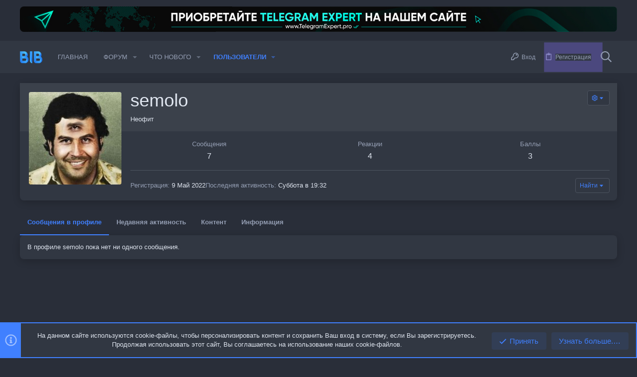

--- FILE ---
content_type: text/css; charset=utf-8
request_url: https://blb.team/css.php?css=public%3Aio.less%2Cpublic%3Aiodark.less%2Cpublic%3Amember.less%2Cpublic%3Anotices.less%2Cpublic%3Aozzmodz_badges.less%2Cpublic%3Aozzmodz_badges_featured_badges.less%2Cpublic%3Auix.less%2Cpublic%3Auix_socialMedia.less%2Cpublic%3Aextra.less&s=3&l=2&d=1768928773&k=c463e38cd90879f75b9779ae341371c419a39cb5
body_size: 17036
content:
@charset "UTF-8";

/********* public:member.less ********/
/* Passkey: Fix color styling */
.button-text #icon-passkey-key,
.button-text #icon-passkey-head,
.button-text #icon-passkey-body {
  fill: #4080FF !important;
}
.button.button--provider--passkey .button-text {
  gap: 4px;
}
.uix_memberHeader__extra {
  display: flex;
  flex-wrap: wrap;
  align-items: center;
  grid-gap: 10px;
}
.uix_memberHeader__extra .memberHeader-buttons {
  margin-left: auto;
}
.uix_memberHeader__extra .memberHeader-blurb {
  margin: 0;
}
.memberHeader:before,
.memberHeader:after {
  content: " ";
  display: table;
}
.memberHeader:after {
  clear: both;
}
@media (min-width: 650px) {
  .memberHeader {
    min-height: 222px;
  }
}
.memberHeader-main {
  display: flex;
  flex-direction: column;
  justify-content: flex-end;
  background: #3b414b;
  border-bottom: 0 solid #4d5460;
}
.memberHeader--withBanner .memberHeader-main {
  min-height: 250px;
}
.memberHeader-mainContent {
  position: relative;
}
.memberHeader-avatar {
  position: absolute;
  padding: 15px;
}
.memberHeader-content {
  padding: 15px;
  padding-left: 222px;
}
.memberHeader-actionTop {
  float: right;
}
.memberHeader-name {
  margin: 0;
  margin-top: -.15em;
  padding: 0;
  font-weight: 400;
  font-size: 3.6rem;
  color: #e0e6f0;
}
.memberHeader--withBanner .memberHeader-name {
  color: white;
}
.memberHeader-nameChangeIndicator {
  color: #959fb4;
  font-size: 75%;
}
.memberHeader-nameChangeIndicator:hover {
  color: #959fb4;
}
.memberHeader--withBanner .memberHeader-nameChangeIndicator {
  color: #cccccc;
}
.memberHeader--withBanner .memberHeader-nameChangeIndicator:hover {
  color: #cccccc;
}
.memberHeader--withBanner .username {
  text-shadow: -1px -1px 0 #000000, 1px -1px 0 #000000, -1px 1px 0 #000000, 1px 1px 0 #000000;
}
.memberHeader--withBanner .memberHeader-nameChangeIndicator .fa-history {
  text-shadow: -1px -1px 0 #000000, 1px -1px 0 #000000, -1px 1px 0 #000000, 1px 1px 0 #000000;
}
.memberHeader--withBanner .memberHeader-blurbContainer {
  color: white;
  background: rgba(0, 0, 0, 0.4);
  border-radius: 8px;
  text-shadow: 0 0 1px black;
  margin-top: 10px;
}
.memberHeader--withBanner .memberHeader-blurbContainer .memberHeader-blurb {
  padding-left: 10px;
  padding-right: 10px;
}
.memberHeader--withBanner .memberHeader-blurbContainer .memberHeader-blurb:first-child {
  margin-top: 0;
  padding-top: 10px;
}
.memberHeader--withBanner .memberHeader-blurbContainer .memberHeader-blurb:last-child {
  padding-bottom: 10px;
}
.memberHeader--withBanner .memberHeader-blurbContainer .memberHeader-blurb:empty {
  display: none;
}
.memberHeader--withBanner .memberHeader-blurbContainer .memberHeader-blurb .pairs dt,
.memberHeader--withBanner .memberHeader-blurbContainer .memberHeader-blurb a {
  color: #cccccc;
}
.memberHeader-banners,
.memberHeader-blurb {
  margin-top: 4px;
}
.memberHeader-separator {
  margin: 15px 0;
  border: none;
  border-top: 1px solid #4d5460;
}
.memberHeader-stats {
  font-size: 1.6rem;
}
.memberHeader-stats .pairJustifier {
  display: grid;
  grid-template-columns: repeat(auto-fit, minmax(120px, 1fr));
}
.memberHeader-stats .pairs.pairs--row {
  min-width: 100px;
}
@media (max-width: 650px) {
  .memberHeader-avatar .avatar {
    width: 48px;
    height: 48px;
    font-size: 29px;
  }
  .memberHeader-content {
    padding-left: 15px;
  }
  .memberHeader-main .memberHeader-content {
    padding-left: 78px;
  }
}
@media (max-width: 650px) {
  /*
	.memberHeader-avatar
	{
		display: block;
		position: static;
		float: none;
		padding-bottom: 0;
		text-align: center;
	}
	*/
  .memberHeader-avatar .avatarWrapper-update {
    font-size: 1.2rem;
  }
  .memberHeader-content {
    padding-left: 15px;
  }
  .memberHeader-main .memberHeader-content {
    display: flex;
    flex-direction: column;
    min-height: 0;
  }
  .memberHeader-name {
    margin-top: 0;
  }
  .memberHeader-actionTop {
    float: none;
    order: 2;
    margin-top: 4px;
  }
}
.block-tabHeader.block-tabHeader--memberTabs {
  border-bottom: none;
}
.memberOverviewBlocks {
  list-style: none;
  margin: 0;
  padding: 0;
  display: flex;
  flex-wrap: wrap;
  align-items: stretch;
}
.memberOverviewBlocks > li {
  width: 33.3%;
  max-width: 100%;
  padding: 15px 15px;
}
@media (max-width: 1150px) {
  .memberOverviewBlocks > li {
    width: 50%;
  }
}
@media (max-width: 580px) {
  .memberOverviewBlocks > li {
    width: 100%;
  }
}
.memberOverviewBlock {
  display: flex;
  flex-direction: column;
}
.memberOverviewBlock-list {
  list-style: none;
  margin: 0;
  padding: 0;
}
.memberOverviewBlock-list > li {
  margin: 10px 0;
}
.memberOverviewBlock-seeMore {
  background: #3b414b;
  border: 1px solid #4d5460;
  padding: 4px;
  text-align: center;
  margin-top: auto;
}
@media (min-width: 651px) {
  .memberHeader {
    min-height: 212px;
  }
}

/********* public:notices.less ********/
/* Passkey: Fix color styling */
.button-text #icon-passkey-key,
.button-text #icon-passkey-head,
.button-text #icon-passkey-body {
  fill: #4080FF !important;
}
.button.button--provider--passkey .button-text {
  gap: 4px;
}
.notices {
  list-style: none;
  margin: 0;
  padding: 0;
}
.notices.notices--block .notice {
  margin-bottom: 20px;
}
.notices.notices--floating {
  margin: 0 auto 0 20px;
  width: 300px;
  max-width: 100%;
  z-index: 800;
}
@media (max-width: 340px) {
  .notices.notices--floating {
    margin-right: 10px;
  }
}
.notices.notices--floating .notice {
  margin-bottom: 20px;
}
.notices .uix_noticeInner {
  display: flex;
}
.notices .uix_noticeIcon {
  display: flex;
  align-items: center;
  padding: 0 8px;
  color: rgba(255, 255, 255, 0.5);
  font-size: 24px;
}
.notices.notices--scrolling {
  display: flex;
  align-items: stretch;
  overflow: hidden;
  border-width: 0;
  border-style: solid;
  border-top-color: #4d5460;
  border-right-color: #4d5460;
  border-bottom-color: #4d5460;
  border-left-color: #4d5460;
  margin-bottom: 10px;
}
.notices.notices--scrolling.notices--isMulti {
  margin-bottom: ((20px) / 2) + 20px;
}
.notices.notices--scrolling .notice {
  width: 100%;
  flex-grow: 0;
  flex-shrink: 0;
  border: none;
  box-shadow: none;
}
.noticeScrollContainer {
  margin-bottom: 10px;
  box-shadow: 0 4px 15px 0 rgba(0, 0, 0, 0.2);
  border: 2px solid #4080FF;
}
.noticeScrollContainer .uix_noticeIcon {
  background: #4080FF;
}
.noticeScrollContainer .lSSlideWrapper {
  border-width: 0;
  border-style: solid;
  border-top-color: #4d5460;
  border-right-color: #4d5460;
  border-bottom-color: #4d5460;
  border-left-color: #4d5460;
}
.noticeScrollContainer .notices.notices--scrolling {
  border: none;
  margin-bottom: 0;
}
.noticeScrollContainer .notice.notice--primary,
.noticeScrollContainer .notice.notice--accent,
.noticeScrollContainer .notice.notice--dark,
.noticeScrollContainer .notice.notice--light {
  color: #e0e6f0;
  background: #313742;
}
.noticeScrollContainer .notice a {
  color: #4080FF;
}
.noticeScrollContainer .lSPager {
  color: #e0e6f0;
  background: #313742;
}
.notice {
  position: relative;
  border-width: 0;
  border-style: solid;
  border-top-color: #4d5460;
  border-right-color: #4d5460;
  border-bottom-color: #4d5460;
  border-left-color: #4d5460;
  color: #e0e6f0;
  background: #313742;
  border: 2px solid #4d5460;
}
.notice:before,
.notice:after {
  content: " ";
  display: table;
}
.notice:after {
  clear: both;
}
.notice.notice--primary {
  color: #e0e6f0;
  background: #313742;
  border: 2px solid #4080FF;
}
.notice.notice--primary .uix_noticeIcon {
  background: #4080FF;
}
.notice.notice--accent {
  border: 2px solid #4080FF;
}
.notice.notice--accent .uix_noticeIcon {
  background: #4080FF;
}
.notice.notice--accent a:not(.button--notice) {
  color: #4080FF;
}
.notice.notice--dark {
  background: #4080FF;
  color: #fff;
  border-color: #d9e6ff;
}
.notice.notice--dark a:not(.button--notice) {
  color: #fff;
  text-decoration: underline;
}
.notice.notice--dark a.notice-dismiss {
  color: inherit;
}
.notice.notice--light {
  color: #141414;
  background: #ffffff;
}
.notice.notice--light .uix_noticeIcon {
  background: #4d5460;
  color: #959fb4;
}
.notice.notice--light a:not(.button--notice) {
  color: #828282;
}
.notice.notice--enablePush {
  display: none;
}
@media (max-width: 900px) {
  .notice.notice--enablePush {
    padding: 4px 4px 15px;
    font-size: 1.2rem;
  }
}
@media (max-width: 900px) {
  .notice.notice--cookie .notice-content {
    padding: 4px 4px;
    font-size: 1.2rem;
  }
  .notice.notice--cookie .notice-content .button--notice {
    font-size: 1.2rem;
    padding: 4px 10px;
  }
  .notice.notice--cookie .notice-content .button--notice .button-text {
    font-size: 1.2rem;
  }
}
.notice.notice--cookieAdvanced .notice-content {
  padding: 1em 0;
}
.notice.notice--cookieAdvanced .notice-content .u-pageCentered {
  display: grid;
  grid-template-columns: 1fr 250px;
  gap: 20px;
  align-items: end;
}
@media (max-width: 650px) {
  .notice.notice--cookieAdvanced .notice-content .u-pageCentered {
    display: block;
  }
}
.notice.notice--cookieAdvanced .notice-content h2 {
  margin: 0;
}
.notice.notice--cookieAdvanced .notice-content .cookies-buttons {
  display: flex;
  flex-direction: column;
}
.notice.notice--cookieAdvanced .notice-content .button {
  margin: .5em 0;
  font-weight: bold;
}
.notice.notice--cookieAdvanced .notice-content form.is-active {
  display: contents;
  grid-column: span 2;
}
.notice.notice--cookieAdvanced .notice-content form.is-active .formRow.formRow--fullWidth > dd {
  padding-left: 0;
  padding-right: 0;
}
.notice.notice--cookieAdvanced .notice-content form:not(.is-active) {
  display: none;
}
.notices--block .notice {
  font-size: 1.3rem;
  border-radius: 8px;
}
.notices--floating .notice {
  font-size: 1.1rem;
  border-radius: 8px;
  box-shadow: 0 4px 15px 0 rgba(0, 0, 0, 0.2);
}
.has-js .notices--floating .notice {
  display: none;
}
.notice.notice--hasImage .notice-content {
  min-height: 78px;
}
@media (max-width: 900px) {
  .notice.notice--hidewide:not(.is-vis-processed) {
    display: none;
    visibility: hidden;
  }
}
@media (max-width: 650px) {
  .notice.notice--hidemedium:not(.is-vis-processed) {
    display: none;
    visibility: hidden;
  }
}
@media (max-width: 480px) {
  .notice.notice--hidenarrow:not(.is-vis-processed) {
    display: none;
    visibility: hidden;
  }
}
.notice-image {
  float: left;
  padding: 15px 0 15px 15px;
}
.notice-image img {
  max-width: 48px;
  max-height: 48px;
}
.notice-content {
  padding: 15px;
  flex-grow: 1;
}
.notice-content a.notice-dismiss {
  float: right;
  color: inherit;
  font-size: 16px;
  line-height: 1;
  height: 1em;
  box-sizing: content-box;
  padding: 0 0 5px 5px;
  opacity: .5;
  -webkit-transition:  opacity 0.2s ease;
  transition:  opacity 0.2s ease;
  cursor: pointer;
}
.notice-content a.notice-dismiss:before {
  display: inline-block;
  content: "";
  height: 1em;
  vertical-align: -0.125em;
  background-color: currentColor;
  width: 0.75em;
  mask: url('/styles/fa/regular/times.svg?v=5.15.3') no-repeat center;
  -webkit-mask: url('/styles/fa/regular/times.svg?v=5.15.3') no-repeat center;
}
.notice-content a.notice-dismiss:hover {
  text-decoration: none;
  opacity: 1;
}
.notices--floating .notice-content a.notice-dismiss {
  font-size: 14px;
}

/********* public:ozzmodz_badges.less ********/
/* Passkey: Fix color styling */
.button-text #icon-passkey-key,
.button-text #icon-passkey-head,
.button-text #icon-passkey-body {
  fill: #4080FF !important;
}
.button.button--provider--passkey .button-text {
  gap: 4px;
}
.category-icon {
  text-align: center;
  border-right: 1px solid #4d5460;
  padding-right: 10px;
  margin-right: 5px;
}
.category-icon--mdi {
  line-height: 1;
}
.category-icon--img {
  width: calc(22px + 10px);
  height: 22px;
  position: relative;
  top: 3px;
  text-indent: 100%;
  white-space: nowrap;
  overflow: hidden;
}
.badge-extra .reason a {
  text-decoration: underline;
}
.badge-extra .edit-reason {
  opacity: 0;
  transition: opacity .2s;
}
.badgeItem:hover .badge-extra .edit-reason {
  opacity: 1;
}
.badge-extra .extra-item:not(:last-child) {
  margin-right: 10px;
}
.badgeItem .contentRow-figureIcon i {
  font-size: 3em;
}
.badgeItem .badgeStack li {
  margin-right: 5px;
}
.badgeItem .badgeStack i {
  font-size: 2em;
}
.badgeItem .badgeStack img {
  width: 32px;
}
.badgeItem:hover .featureIcon {
  opacity: 0.65;
}
.badgeItem .featureIcon {
  margin-left: 4px;
  color: #959fb4;
  font-size: 1.2rem;
  opacity: 0.3;
  transition: opacity 0.2s;
}
.badgeItem .featureIcon:hover {
  opacity: 1;
}
.badgeItem .featureIcon--featured {
  opacity: 1 !important;
  color: #4080FF;
}
.menu-row .badgeAlert {
  display: block;
  margin: 4px 0;
}
.badgeIcon--fa {
  color: #e0e6f0;
  text-align: center;
}
.badgeIcon--fa.badgeIcon-context--alert {
  position: relative;
  top: -1px;
}
.badgeIcon.badgeIcon-context--alert {
  vertical-align: middle;
  width: 22px;
}
.badgeIcon--image {
  text-indent: 100%;
  white-space: nowrap;
  overflow: hidden;
}
.contentRow-figureIcon .badgeIcon--mdi {
  display: inline-block;
  width: 64px;
  overflow: hidden;
  white-space: nowrap;
  word-wrap: normal;
  border-radius: 8px;
}

/********* public:ozzmodz_badges_featured_badges.less ********/
/* Passkey: Fix color styling */
.button-text #icon-passkey-key,
.button-text #icon-passkey-head,
.button-text #icon-passkey-body {
  fill: #4080FF !important;
}
.button.button--provider--passkey .button-text {
  gap: 4px;
}
.featuredBadges {
  display: flex;
  flex-wrap: wrap;
  grid-template-columns: repeat(auto-fit, 22px);
  gap: 10px;
  margin-top: 5px;
}
.featuredBadges .featuredBadge {
  width: 22px;
  height: 22px;
}
.featuredBadges .featuredBadge .badgeIcon--fa,
.featuredBadges .featuredBadge .badgeIcon--mdi {
  font-size: 22px;
  line-height: 1;
}
.featuredBadges .featuredBadge {
  text-align: center;
}
@media (max-width: 480px) {
  .featuredBadges .featuredBadge {
    padding-bottom: 12%;
  }
}
.featuredBadges--message {
  justify-content: center;
  margin: 5px 0;
}
.featuredBadges--message .badgeIcon {
  max-width: 22px;
}
@media (max-width: 650px) {
  .featuredBadges--message {
    display: block;
  }
  .featuredBadges--message .badgeIcon {
    max-width: 30px !important;
  }
}
.featuredBadges--member_view {
  grid-template-columns: repeat(auto-fit, 30px);
  gap: 10px;
}
.featuredBadges--member_view .featuredBadge {
  width: 30px;
  height: 30px;
}
.featuredBadges--member_view .featuredBadge .badgeIcon--fa,
.featuredBadges--member_view .featuredBadge .badgeIcon--mdi {
  font-size: 30px;
  line-height: 1;
}
@media (max-width: 480px) {
  .featuredBadges--member_view {
    justify-content: center;
  }
  .featuredBadges--member_view .badgeIcon {
    max-width: 40px !important;
  }
}
.featuredBadges--member_tooltip {
  grid-template-columns: repeat(auto-fit, 25px);
  gap: 10px;
}
.featuredBadges--member_tooltip .featuredBadge {
  width: 25px;
  height: 25px;
}
.featuredBadges--member_tooltip .featuredBadge .badgeIcon--fa,
.featuredBadges--member_tooltip .featuredBadge .badgeIcon--mdi {
  font-size: 25px;
  line-height: 1;
}

/********* public:uix.less ********/
/* Passkey: Fix color styling */
.button-text #icon-passkey-key,
.button-text #icon-passkey-head,
.button-text #icon-passkey-body {
  fill: #4080FF !important;
}
.button.button--provider--passkey .button-text {
  gap: 4px;
}
@-webkit-keyframes rippleAnimation {
  to {
    border-radius: 100%;
    opacity: 0;
    -webkit-transform: scale(2.5);
    transform: scale(2.5);
  }
}
@keyframes rippleAnimation {
  to {
    border-radius: 100%;
    opacity: 0;
    -webkit-transform: scale(2.5);
    transform: scale(2.5);
  }
}
.rippleButton {
  position: relative;
}
.rippleButton .ripple-container {
  position: absolute;
  top: 0;
  left: 0;
  pointer-events: none;
  width: 100%;
  height: 100%;
  max-height: 100%;
  max-width: 100%;
  overflow: hidden;
  border-radius: inherit;
  -webkit-mask-image: url('[data-uri]');
}
.rippleButton .ripple {
  background-color: rgba(255, 255, 255, 0.2);
  border-radius: 100%;
  -webkit-transform: scale(0);
  transform: scale(0);
  -webkit-transform-origin: center 50%;
  transform-origin: center 50%;
  display: block;
  position: absolute;
  -webkit-animation: rippleAnimation 650ms ease-out;
  animation: rippleAnimation 650ms ease-out;
  -webkit-animation-play-state: running;
  animation-play-state: running;
}
.navLink .ripple {
  background-color: rgba(0, 0, 0, 0.15);
  -webkit-animation: rippleAnimation 450ms ease-out;
}
.rippleButton:hover {
  cursor: pointer;
}
@media (min-width: 900px) {
  @keyframes macroAnimation {
    from {
      opacity: 0;
    }
    to {
      opacity: 1;
    }
  }
  .uix_sidebarNav {
    animation: macroAnimation 0.15s ease;
    animation-delay: 1 * 0.15s;
    animation-fill-mode: backwards;
  }
  .p-body-inner {
    animation: macroAnimation 0.15s ease;
    animation-delay: 2 * 0.15s;
    animation-fill-mode: backwards;
  }
  .p-body-sidebar {
    animation: macroAnimation 0.15s ease;
    animation-delay: 3 * 0.15s;
    animation-fill-mode: backwards;
  }
  .p-footer {
    animation: macroAnimation 0.15s ease;
    animation-delay: 4 * 0.15s;
    animation-fill-mode: backwards;
  }
  @keyframes slideUp {
    from {
      transform: translatey(30px);
      opacity: 0;
    }
    to {
      transform: translatey(0px);
      opacity: 1;
    }
  }
  .block--category:nth-child(15) {
    animation: slideUp 0.4s cubic-bezier(0.4, 0, 0.2, 1);
    animation-delay: (15 * 0.15s) + (0.15s * 2);
    animation-fill-mode: backwards;
  }
  @keyframes scootRight {
    from {
      transform: translatex(-30px);
      opacity: 0;
    }
    to {
      transform: translatex(0px);
      opacity: 1;
    }
  }
  .uix_sidebarNav__inner .uix_sidebar--scroller > *:nth-child(15).uix_sidebarNavList > li:nth-child(15),
  .uix_sidebarNav__inner .uix_sidebar--scroller > *:nth-child(15) .topic-filter-item:not(.th_topics_clearTopics):nth-child(15) {
    animation: scootRight .5s ease;
    animation-delay: (15 * 0.05s) + (0.15s) + (15 * 0.05s) - 0.05s;
    animation-fill-mode: backwards;
  }
  @keyframes scootRight {
    from {
      transform: translatex(-30px);
      opacity: 0;
    }
    to {
      transform: translatex(0px);
      opacity: 1;
    }
  }
  .uix_sidebarInner .block:nth-child(15) {
    animation: scootRight .5s ease;
    animation-delay: (15 * 0.1s) + (0.15s * 3);
    animation-fill-mode: backwards;
    animation-iteration-count: 1;
  }
  .structItemContainer .structItem:nth-child(20) {
    animation: slideUp .3s ease;
    animation-delay: (20 * 0.05s) + (0.15s * 2);
    animation-fill-mode: backwards;
  }
  .block--messages .block-body > .message--post:nth-child(20) {
    animation: slideUp .3s ease;
    animation-delay: (20 * 0.05s) + (0.15s * 2);
    animation-fill-mode: backwards;
  }
  .xpress_articleList .article:nth-child(20) {
    animation: slideUp .3s ease;
    animation-delay: (20 * 0.05s) + (0.15s * 2);
    animation-fill-mode: backwards;
  }
}
.uix_canvas__tabs {
  display: flex;
  justify-content: space-around;
  align-items: center;
}
.uix_canvasTab {
  display: inline-block;
}
.js-visitorTabPanel .menu-row--highlighted,
.js-visitorTabPanel .menu-separator--hard {
  display: none;
}
.sidePanel__tabPanels {
  position: relative;
}
.sidePanel__tabPanels .menu-row,
.sidePanel__tabPanels .menu-footer,
.sidePanel__tabPanels .menu-linkRow {
  padding-left: 15px;
  padding-right: 15px;
}
.sidePanel__tabPanel {
  height: 0;
  overflow-x: hidden;
  touch-action: pan-y;
  -moz-transition: -moz-transform 0.3s cubic-bezier(0.22, 0.61, 0.36, 1);
  -o-transition: transform 0.3s cubic-bezier(0.22, 0.61, 0.36, 1);
  -o-transition: -o-transform 0.3s cubic-bezier(0.22, 0.61, 0.36, 1);
  -webkit-transition: -webkit-transform 0.3s cubic-bezier(0.22, 0.61, 0.36, 1);
  transition: -webkit-transform 0.3s cubic-bezier(0.22, 0.61, 0.36, 1);
  transition: transform 0.3s cubic-bezier(0.22, 0.61, 0.36, 1);
  width: 100%;
  top: 0;
}
.sidePanel__tabPanel.is-left {
  transform: translate3d(-300px, 0, 0);
  overflow-y: hidden;
}
.sidePanel__tabPanel.is-right {
  transform: translate3d(300px, 0, 0);
}
.sidePanel__tabPanel.is-active {
  transform: translate3d(0, 0, 0);
  display: block;
  height: auto;
  overflow-y: auto;
}
.sidePanel--visitor .sidePanel__tabPanel.is-active {
  margin-bottom: 50px;
}
.sidePanel__tabPanel.is-hidden {
  visibility: hidden;
}
.sidePanel__tabs {
  display: -ms-flexbox;
  display: -webkit-flex;
  display: flex;
  flex: 0 0 auto;
  padding: 0;
  margin: 0;
  -webkit-justify-content: space-between;
  -ms-flex-pack: justify;
  justify-content: space-between;
}
.sidePanel__tabs li {
  max-width: 50%;
  -webkit-flex: 1 1 auto;
  -ms-flex: 1 1 auto;
  flex: 1 1 auto;
  color: rgba(255, 255, 255, 0.7);
  list-style: none;
}
a.sidePanel__tab {
  font-size: 18px;
  color: rgba(255, 255, 255, 0.75);
  background-color: #4080FF;
  padding-right: 10px;
  padding-left: 10px;
  border-width: 0;
  border-right-style: solid;
  border-right-color: rgba(255, 255, 255, 0.1);
  display: block;
  cursor: pointer;
  text-align: center;
  line-height: 50px;
  white-space: nowrap;
  text-overflow: ellipsis;
  overflow: hidden;
  height: 50px;
}
a.sidePanel__tab:hover {
  color: #fff;
  text-decoration: none;
}
a.sidePanel__tab.sidePanel__tab--active {
  color: #fff;
  box-shadow: inset 0 -3px rgba(0, 0, 0, 0.2);
}
.itemList-itemOverlayTop.iconic--noLabel {
  width: 23px;
  height: 23px;
  top: 10px;
  left: 10px;
}
.audfeeds_newsFeedItem .audfeeds_attachLink {
  margin-top: 0;
  margin-bottom: 15px;
}
.uix_fabBar .button--cta.audfeeds_createButton--dropdown {
  display: none;
}
.uix_fabBar .p-title-pageAction .button.button--icon--add[data-target] {
  display: inline-flex;
}
.uix_fabBar .p-title-pageAction .js-unlimitedScrollStopTrigger {
  display: none !important;
}
.message.thfeature .message-body {
  padding: 0;
}
.message.thfeature .message-attribution {
  margin-bottom: 0;
}
.message.thfeature .message-footer {
  padding-top: 15px;
}
.porta-article-item .block-body.message-inner {
  display: flex;
}
.porta-articles-above-full {
  margin-bottom: 20px;
}
.resourceBody .actionBar {
  padding: 0;
  margin: 0;
}
.resourceBody-main .bbWrapper {
  margin-bottom: 15px;
}
.xfmgInfoBlock .actionBar .actionBar-set {
  margin-top: 0;
}
.block--messages .message .thpostcomments_commentsContainer .message .message-actionBar {
  padding-top: 0;
  border-top: 0;
}
.block--messages .message .thpostcomments_commentsContainer .message .message-attribution {
  padding-top: 0;
  padding-bottom: 4px;
}
@media (max-width: 650px) {
  .memberHeader-actionTop .profile-achievement-showcase {
    margin: 0;
  }
}
.device--isAndroid .p-staffBar .hScroller-scroll {
  overflow-x: auto;
}
.offCanvasMenu-content {
  overflow-y: scroll;
}
@media (max-height: 400px) {
  .uix_tabBar {
    display: none !important;
  }
}
.block-outer-opposite--postSortFilter {
  margin-top: 10px;
}
@media (min-width: 480px) {
  .block-outer-opposite--postSortFilter {
    clear: both;
  }
}
.p-body-sideNavInner.is-active .uix_sidebar--scroller {
  width: auto !important;
}
/* Fix for What's New icon */
.p-navgroup-link.p-navgroup-link--whatsnew i:after {
  width: 1em;
}
.fb-page {
  width: 100%;
}
.tabPanes .block-outer {
  padding-top: 20px;
}
.uix_node--transitioning {
  clip-path: inset(-2px -2px -2px -2px);
}
@media (-ms-high-contrast: none), (-ms-high-contrast: active) {
  .uix_node--transitioning {
    overflow: hidden;
  }
}
.message .message-responses .message-responseRow:first-child,
.message .message-responses .message-responseRow.is-active {
  margin-top: 15px;
}
.message .message-responses .comment .comment-actionBar.actionBar {
  border: none;
  margin: 0;
}
.p-nav-menuTrigger {
  position: relative;
}
.p-nav-menuTrigger.badgeContainer:after {
  position: absolute;
  left: -5px;
  top: -5px;
}
@media (min-width: 480px) {
  .p-nav-menuTrigger.badgeContainer:after {
    display: none !important;
  }
}
.menu-footer-controls {
  display: flex;
  flex-wrap: wrap;
}
.menu-footer-controls .button:not(:last-child) {
  margin-right: 5px;
}
.p-navEl .menu-linkRow:before {
  margin-right: 4px;
}
@media (min-width: 900px) {
  .uix_sidebarCanvasTrigger {
    display: none;
  }
}
@media (max-width: 900px) {
  body .p-body-sidebar {
    position: fixed;
    top: 0;
    left: 0;
    bottom: 0;
    right: 0;
    transform: translatex(-100%);
    margin: 0;
    overflow: hidden !important;
  }
  body .p-body-sidebar.is-transitioning {
    transition: ease-in 0.25s 0.25s transform;
  }
  body .p-body-sidebar.is-transitioning .uix_sidebarInner {
    transition: transform 0.25s ease-in;
  }
  body .p-body-sidebar.is-transitioning.is-active {
    transition: ease-in 0.01s transform;
  }
  body .p-body-sidebar .uix_sidebarInner {
    margin: 0;
    transform: translatex(200%);
    margin-left: auto;
  }
  body .p-body-sidebar .block-container {
    box-shadow: none;
  }
  body .p-body-sidebar .uix_sidebar--scroller {
    margin: 0;
    width: 100%;
  }
  body .p-body-sidebar.is-active {
    transform: translatex(0);
  }
  body .p-body-sidebar.is-active .uix_sidebarInner.offCanvasMenu-content {
    transform: translatex(0);
  }
}
.structItem-cell--icon + .structItem-cell--main,
.structItem-cell--icon + .structItem-cell--newThread {
  padding-left: 0;
}
.structItem-cell--main .structItem-minor {
  display: flex;
  align-items: center;
}
.structItem-cell--main .structItem-minor .structItem-parts {
  flex-grow: 1;
}
.structItem-cell--main .structItem-minor .structItem-extraInfo {
  order: 2;
  margin-left: auto;
}
.structItem-cell--main .structItem-minor .structItem-statuses {
  order: 1;
}
.block.uix_mainTabBar {
  display: flex;
  justify-content: center;
  background: #4080FF;
}
.block.uix_mainTabBar .block-tabHeader {
  border: none;
}
.block.uix_mainTabBar .tabs-tab:hover {
  background: none;
}
.p-pageWrapper > .block.uix_mainTabBar {
  margin: 0;
}
.offCanvasMenu-content {
  height: 100vh;
}
.offCanvasMenu-content .menu-scroller {
  max-height: 100%;
}
.offCanvasMenu-content .p-body-sideNavContent .block {
  margin: 0;
}
.offCanvasMenu-content .p-body-sideNavContent .block-container {
  box-shadow: none;
}
.p-body-header .uix_sidebarTrigger__component {
  margin-left: 10px;
}
.cover .memberHeader-blurb.pairs {
  border-color: rgba(255, 255, 255, 0.3);
}
.hScroller-scroll.th_scroller--start-active {
  -webkit-mask-image: linear-gradient(to right, transparent 5%, #000000 10%);
  mask-image: linear-gradient(to right, transparent 5%, #000000 10%);
}
.hScroller-scroll.th_scroller--end-active {
  -webkit-mask-image: linear-gradient(to left, transparent 5%, #000000 10%);
  mask-image: linear-gradient(to left, transparent 5%, #000000 10%);
}
.hScroller-scroll.th_scroller--end-active.th_scroller--start-active {
  -webkit-mask-image: linear-gradient(to right, rgba(0, 0, 0, 0) 5%, #000000 10%, #000000 90%, rgba(0, 0, 0, 0) 95%);
  mask-image: linear-gradient(to right, rgba(0, 0, 0, 0) 5%, #000000 10%, #000000 90%, rgba(0, 0, 0, 0) 95%);
}
.block[data-widget-definition="visitor_panel"] .contentRow {
  margin-bottom: 10px;
}
.block[data-widget-definition="th_widget_login_uix"] .formSubmitRow-controls {
  padding-left: 0;
  text-align: center;
}
.uix_loginProvider__row dt {
  display: none;
}
.uix_loginProvider__row dd {
  text-align: center;
}
.thBranding__pipe {
  display: none;
}
.p-footer-copyright > * ~ .thBranding .thBranding__pipe {
  display: inline;
}
.offCanvasMenu-link {
  padding: 10px 15px;
}
.offCanvasMenu-subList {
  padding-bottom: 0;
}
*::selection {
  color: #fff;
  background: #4080FF;
  /* WebKit/Blink Browsers */
}
*::-moz-selection {
  color: #fff;
  background: #4080FF;
  /* Gecko Browsers */
}
.block-container .uix_newIndicator {
  font-size: 12px;
  color: #fff;
  background: #4080FF;
  border-radius: 4px;
  padding-top: 1px;
  padding-right: 4px;
  padding-bottom: 1px;
  padding-left: 4px;
}
/* --- Sticky kit header fix --- */
.uix_headerContainer--stickyFix {
  height: 1px;
  visibility: hidden;
}
.uix_headerContainer {
  margin-top: -1px !important;
}
/* -- fixes sticky kit abs positioning for sticky header on covered themes -- */
.has-no-hiddenscroll .is-modalOpen .is-sticky {
  margin-left: 0px;
}
.uix_adminTrigger {
  display: none !important;
}
@media (max-width: 900px) {
  .p-staffBar-link {
    display: none !important;
  }
  .uix_adminTrigger {
    display: inline-block !important;
  }
}
/***** Abridged Signatures *******/
.uix_signatureExpand {
  display: none;
}
.message-signature {
  overflow: hidden;
  transition: ease-in-out 0.2s height;
}
.message-signature--expandable {
  height: 100px;
}
.message-signature--expandable .uix_signatureExpand {
  padding-bottom: 15px;
  background: linear-gradient(to bottom, rgba(49, 55, 66, 0), #313742 40%);
  text-align: center;
  display: flex;
  justify-content: center;
  align-items: flex-end;
  height: 60px;
  position: absolute;
  bottom: 0;
  left: 0;
  right: 0;
  color: #4080FF;
}
.message-signature--expandable .uix_signatureExpand:hover {
  cursor: pointer;
}
.message-signature.message-signature--expanded {
  height: auto;
  padding-bottom: 15px;
}
.message-signature.message-signature--expanded .bbWrapper {
  padding-bottom: 30px;
}
.message-signature.message-signature--expanded .uix_signatureExpand {
  background: none;
}
/***** extra user info postbit collapse *******/
.thThreads__userExtra--toggle {
  text-align: center;
  margin-top: 10px;
}
.thThreads__userExtra--toggle .thThreads__userExtra--trigger {
  background: #4080FF;
  color: #fff;
  width: 24px;
  height: 24px;
  display: inline-flex;
  align-items: center;
  justify-content: center;
  line-height: 1;
  border-radius: 100%;
  transition: ease-in transform 0.2s 0.2s;
}
.thThreads__userExtra--toggle .thThreads__userExtra--trigger:hover {
  cursor: pointer;
  text-decoration: none;
}
.thThreads__userExtra--toggle .thThreads__userExtra--trigger:before {
  display: inline-block;
  content: "";
  height: 1em;
  vertical-align: -0.125em;
  background-color: currentColor;
  width: 1.28571429em;
  mask: url('/styles/fa/regular/chevron-down.svg?v=5.15.3') no-repeat center;
  -webkit-mask: url('/styles/fa/regular/chevron-down.svg?v=5.15.3') no-repeat center;
}
.thThreads__message-userExtras {
  height: 0;
  overflow: hidden;
  transition: ease-in height 0.2s;
}
@media (max-width: 650px) {
  .thThreads__message-userExtras {
    display: none;
  }
  .thThreads__userExtra--toggle {
    display: none;
  }
}
.userExtra--expand .thThreads__message-userExtras {
  height: auto;
}
.userExtra--expand .thThreads__userExtra--trigger {
  transform: rotate(-180deg);
}
/*------- sticky thread collapse ------- */
.uix_threadCollapseTrigger {
  transition: ease transform .2s;
  margin-left: auto;
  font-size: 18px;
}
.uix_threadCollapseTrigger.is-active {
  transform: rotate(-180deg);
}
.uix_stickyContainerOuter {
  transition: ease-in height 0.3s, ease-in opacity 0.3s;
  opacity: 1;
  display: none;
  opacity: 0;
  -webkit-transition: all 0.2s ease, -xf-opacity 0.2s ease;
  transition: all 0.2s ease, -xf-opacity 0.2s ease;
  overflow-y: hidden;
  height: 0;
  -webkit-transition-property: all, -xf-height;
  transition-property: all, -xf-height;
}
.uix_stickyContainerOuter.is-active {
  display: block;
  opacity: 1;
  height: auto;
  overflow-y: visible;
}
.uix_stickyContainerOuter.is-transitioning {
  display: block;
  width: 100%;
}
.uix_stickyContainerOuter.is-transitioning {
  overflow-y: hidden;
}
.uix_stickyContainerOuter .uix_stickyContainerInner {
  width: 100%;
  display: table;
}
.uix_stickyContainerOuter.uix_threadListSeparator--collapsed {
  height: 0;
  opacity: 0;
  pointer-events: none;
  transition: ease-in height 0.3s, ease-in opacity 0.3s;
}
.uix_stickyContainerOuter.uix_threadListSeparator--collapsed .uix_block-body--outer {
  height: 0 !important;
  opacity: 0;
  pointer-events: none;
}
/*------- category collapse ------- */
@keyframes overflow-delay {
  from {
    overflow: visible;
  }
}
@keyframes overflow-show {
  from {
    overflow: hidden;
  }
}
.category--collapsed.block--category .uix_block-body--outer {
  height: 0 !important;
  opacity: 0;
  pointer-events: none;
  animation: 0.3s overflow-delay;
  overflow: hidden;
}
.category--collapsed.block--category .categoryCollapse--trigger {
  transform: rotate(-180deg);
}
.category--collapsed.block--category:hover {
  text-decoration: none;
}
.categoryCollapse--trigger {
  transition: cubic-bezier(0.4, 0, 0.2, 1) transform 0.2s;
  overflow: hidden;
  height: 18px;
  min-width: 24px;
  width: 24px;
  display: inline-flex;
  align-items: center;
  justify-content: center;
  text-decoration: none !important;
}
.block--category .uix_block-body--outer {
  transition: cubic-bezier(0.4, 0, 0.2, 1) height 0.3s, cubic-bezier(0.4, 0, 0.2, 1) opacity 0.3s;
  opacity: 1;
  animation: 0.3s overflow-show;
  overflow: visible;
}
/*------- Sidebar collapse ------- */
a.uix_sidebarTrigger__component {
  display: inline-flex;
  align-items: center;
}
a.uix_sidebarTrigger__component:hover {
  cursor: pointer;
}
.p-nav-inner a.uix_sidebarTrigger__component {
  color: inherit;
  color: #959fb4;
  background: none !important;
  box-shadow: none;
  border: none;
}
.p-nav-inner a.uix_sidebarTrigger__component .uix_sidebarTrigger--phrase {
  display: none;
}
.p-nav-inner a.uix_sidebarTrigger__component i {
  font-size: 22px;
  width: auto;
  padding: 0;
  margin: 0;
}
.p-nav-inner a.uix_sidebarTrigger__component i:before {
  display: inline-flex;
  justify-content: center;
  width: 10px;
}
@media (min-width: 901px) {
  a.uix_sidebarTrigger__component.uix_sidebarCanvasTrigger {
    display: none;
  }
}
@media (max-width: 900px) {
  a.uix_sidebarTrigger__component.uix_sidebarTrigger {
    display: none;
  }
}
a.uix_sidebarTrigger__component i {
  font-size: 15px;
  margin-left: -7px;
}
.p-body-sidebar {
  transition: ease-in opacity 0.2s 0.2s, ease-in max-height 0.2s 0.2s;
  opacity: 1;
  max-height: 100%;
}
.p-body-sidebar .uix_sidebarInner {
  transition: .01s .2s transform;
}
@media (min-width: 900px) {
  .uix_sidebarCollapsed .p-body-sidebar {
    transition: ease-in opacity 0.2s, ease-in max-height 0.2s 0.01s;
    opacity: 0;
    max-height: 0;
  }
  .uix_sidebarCollapsed .uix_sidebarInner {
    transition: .0.01s .0.01s transform;
    transform: scaleY(0);
  }
  .uix_sidebarCollapsed .p-body-main--withSidebar .p-body-content {
    width: 100%;
    max-width: 100%;
  }
  .uix_sidebarCollapsed .p-body-main--withSidebar.p-body-main--withSideNav .p-body-content {
    width: calc(100% - 270px);
    max-width: calc(100% - 270px);
  }
}
/*------- navigation icons------- */
body .p-navEl-link,
body .offCanvasMenu-link {
  font-family: inherit;
  font-weight: inherit;
  -webkit-font-smoothing: initial;
}
/* ---Force header content fluid --- */
/* ---Sidebar Navigation --- */
.p-nav .p-nav-menuTrigger.uix_sidebarNav--trigger {
  display: none;
}
.uix_sidebarNav__inner__widgets {
  padding: 15px;
}
.sidebarNav--active .uix_sidebarNav {
  margin-left: 0;
}
.uix_stickyBodyElement:not(.offCanvasMenu) {
  position: sticky;
  position: -webkit-sticky;
}
.uix_stickyBottom .p-body-sidebar {
  display: flex;
}
.uix_sidebarNav .uix_sidebarNav__inner {
  overflow: hidden;
}
.uix_sidebarNav .uix_sidebar--scroller {
  overflow-y: auto;
  margin-right: -30px;
  padding-right: 32px;
}
.offCanvasMenu .offCanvasMenu-link:before {
  font-size: 22px !important;
  padding-right: 1em;
}
.offCanvasMenu-link {
  display: flex;
  align-items: center;
}
.offCanvasMenu-link.offCanvasMenu-link--splitToggle {
  font-size: 18px;
}
@media (max-width: 900px) {
  .offCanvasMenu .uix_sidebar--scroller {
    position: static !important;
  }
  .offCanvasMenu .uix_sidebar--scroller + div[style*="position"] {
    display: none !important;
  }
}
.uix_sidebarNav {
  background: #292e39;
  width: 210px;
  min-width: 210px;
  padding-bottom: 20px;
  margin-left: -210px;
  z-index: 1;
  transition: ease-in-out margin-left 0.3s;
}
@media (max-width: 900px) {
  .uix_sidebarNav {
    margin-left: -210px !important;
  }
}
.uix_sidebarNav .uix_sidebarNavList {
  padding: 10px 0;
  margin: 0;
  border-bottom: 1px solid #4d5460;
  line-height: 40px;
  width: 210px - 2px;
}
.uix_sidebarNav .uix_sidebarNavList:first-child {
  padding-top: 0;
}
.uix_sidebarNav .uix_sidebarNavList:last-child {
  border-bottom: none;
}
.uix_sidebarNav .uix_sidebarNavList .uix_sidebarNav__subNav {
  display: block;
  height: 0;
  overflow: hidden;
  transition: ease-in height 0.3s;
}
.uix_sidebarNav .uix_sidebarNavList .uix_sidebarNav__subNav.subNav--expand {
  height: auto;
}
.uix_sidebarNav .uix_sidebarNavList .menu-linkRow {
  padding: 0 15px;
  white-space: nowrap;
  text-overflow: ellipsis;
  overflow: hidden;
  color: #bdc6db;
  border: none;
  font-weight: 400;
  border-top-right-radius: 8px;
  border-bottom-right-radius: 8px;
}
.uix_sidebarNav .uix_sidebarNavList .menu-linkRow:hover {
  border: none;
  background: #2f3542;
}
.uix_sidebarNav .uix_sidebarNavList .p-navEl-link span {
  overflow: hidden;
  white-space: nowrap;
  text-overflow: ellipsis;
  min-width: 0;
}
.uix_sidebarNav .uix_sidebarNavList .uix_sidebarNavList__title {
  padding: 0 15px;
  font-size: 1.2rem;
  color: #959fb4;
}
.uix_sidebarNav .uix_sidebarNavList > li {
  display: block;
}
.uix_sidebarNav .uix_sidebarNavList > li .p-navEl:before,
.uix_sidebarNav .uix_sidebarNavList > li .p-navEl:after {
  display: none;
}
.uix_sidebarNav .uix_sidebarNavList > li .p-navEl__inner {
  display: flex;
  align-items: center;
  font-weight: 700;
  border-top-right-radius: 8px;
  border-bottom-right-radius: 8px;
}
.uix_sidebarNav .uix_sidebarNavList > li .p-navEl__inner:hover,
.uix_sidebarNav .uix_sidebarNavList > li .blockLink:hover {
  background: #2f3542;
}
.uix_sidebarNav .uix_sidebarNavList > li .is-selected .p-navEl__inner {
  color: #4080FF;
  background: rgba(0, 0, 0, 0.08);
}
.uix_sidebarNav .uix_sidebarNavList > li .is-selected .p-navEl__inner a,
.uix_sidebarNav .uix_sidebarNavList > li .is-selected .p-navEl__inner .p-navEl-link {
  color: inherit;
}
.uix_sidebarNav .uix_sidebarNavList > li .p-navEl {
  display: block;
}
.uix_sidebarNav .uix_sidebarNavList > li .p-navEl-link,
.uix_sidebarNav .uix_sidebarNavList > li .p-navEl-linkHolder,
.uix_sidebarNav .uix_sidebarNavList > li .blockLink {
  display: flex;
  min-width: 0;
  align-items: center;
  padding: 0 15px;
  color: #bdc6db;
  background: none;
  width: 100%;
  text-decoration: none;
  float: none;
}
.uix_sidebarNav .uix_sidebarNavList > li .p-navEl-link:before,
.uix_sidebarNav .uix_sidebarNavList > li .p-navEl-linkHolder:before,
.uix_sidebarNav .uix_sidebarNavList > li .blockLink:before {
  font-size: 22px !important;
  width: 22px !important;
  padding-right: 1em;
  mask-position: left;
  -webkit-mask-position: left;
}
.uix_sidebarNav .uix_sidebarNavList > li .p-navEl-linkHolder {
  padding: 0;
}
.uix_sidebarNav .uix_sidebarNavList > li .blockLink {
  padding-left: 50px;
}
.uix_sidebarNav .uix_sidebarNavList > li .uix_sidebarNav--trigger {
  font-size: 15px;
  color: inherit;
  padding-right: 15px;
}
.uix_sidebarNav .uix_sidebarNavList > li .uix_sidebarNav--trigger .fa--xf {
  transition: ease-in transform 0.3s;
}
.uix_sidebarNav .uix_sidebarNavList > li .uix_sidebarNav--trigger.is-expanded .fa--xf {
  transform: rotate(-180deg);
}
.uix_sidebarNav .uix_sidebarNavList > li .p-navEl-splitTrigger,
.uix_sidebarNav .uix_sidebarNavList > li .p-navEl-link--menuTrigger:after {
  display: none;
}
/* ---VISITOR TABS --- */
.p-account {
  background-color: transparent;
}
.p-account .p-navgroup-link {
  display: flex;
  align-items: center;
  border: none;
}
.p-nav .p-navgroup-link:hover {
  color: #e0e6f0;
  text-decoration: none;
}
.p-quickSearch .input {
  color: #bdc6db;
}
.p-quickSearch .input::placeholder {
  color: #bdc6db;
}
body .uix_searchBar {
  display: inline-flex;
  flex-shrink: 10;
}
@media (min-width: 10000px) {
  body .uix_searchBar {
    position: relative;
  }
}
body .uix_searchBar .uix_searchIcon {
  pointer-events: none;
}
@media (min-width: 10001px) {
  body .uix_searchBar {
    max-width: 250px;
    width: 1000px;
    display: flex;
    margin-left: .5em;
  }
}
body .uix_searchBar .uix_searchBarInner {
  display: inline-flex;
  pointer-events: none;
  align-items: center;
  left: 20px;
  right: 20px;
  justify-content: flex-end;
  bottom: 0;
  top: 0;
  transition: ease-in background-color 0.3s;
  flex-grow: 1;
  left: 0px;
  right: 0px;
}
body .uix_searchBar .uix_searchBarInner .uix_searchIcon {
  position: absolute;
  bottom: 0;
  top: 0;
  left: 0;
}
@media (max-width: 650px) {
  body .uix_searchBar .uix_searchBarInner {
    position: absolute;
  }
}
body .uix_searchBar .uix_searchBarInner .uix_searchForm {
  display: inline-flex;
  align-items: center;
  transition: ease-in flex-grow 0.3s, ease-in max-width 0.3s, ease-in background-color 0.2s;
  flex-grow: 0;
  max-width: 250px;
  width: 100%;
  pointer-events: all;
  position: relative;
  color: #bdc6db;
  background: #3b414b;
  border-radius: 8px;
}
body .uix_searchBar .uix_searchBarInner .uix_searchForm.uix_searchForm--focused {
  color: #e0e6f0;
  background: #3b414b;
}
body .uix_searchBar .uix_searchBarInner .uix_searchForm.uix_searchForm--focused .input::placeholder {
  color: #e0e6f0;
}
body .uix_searchBar .uix_searchBarInner .uix_searchForm.uix_searchForm--focused i {
  color: #959fb4;
}
body .uix_searchBar .uix_searchBarInner .uix_searchForm .uix_search--settings i,
body .uix_searchBar .uix_searchBarInner .uix_searchForm .uix_search--close i {
  display: none;
}
body .uix_searchBar .uix_searchBarInner .uix_searchForm i {
  font-size: 15px;
  color: #959fb4;
  padding: 4px;
  padding-right: 8px;
  padding-left: 8px;
  float: left;
  height: 36px;
  display: inline-flex;
  align-items: center;
  transition: ease-in color 0.2s;
}
body .uix_searchBar .uix_searchBarInner .uix_searchForm .input {
  height: 36px;
  border: none;
  transition: ease-in color 0.2s;
  background: none;
  color: inherit;
  text-indent: 30px;
}
body .uix_searchBar .uix_searchBarInner .uix_searchForm .input::placeholder {
  color: #959fb4;
}
body .uix_searchBar .p-navgroup-link {
  display: none;
}
@media (max-width: 10000px) {
  body .uix_searchBar .uix_searchBarInner .uix_searchForm {
    max-width: 0;
    overflow: hidden;
    border: none;
  }
}
@media (max-width: 10000px) and (min-width: 650px) {
  body .uix_searchBar .p-navgroup-link {
    display: inline-flex;
  }
  body .uix_searchBar .p-navgroup-link.uix_searchIconTrigger {
    display: none;
  }
}
@media (max-width: 10000px) and (max-width: 650px) {
  body .uix_searchBar .p-navgroup-link.uix_searchIconTrigger {
    display: inline-flex;
  }
  body .uix_searchBar .p-navgroup-link {
    display: none;
  }
  .minimalSearch--detailed body .uix_searchBar .p-navgroup-link.uix_searchIconTrigger {
    display: none;
  }
  .minimalSearch--detailed body .uix_searchBar .p-navgroup-link {
    display: inline-flex;
  }
}
.uix_searchBar .uix_searchDropdown__menu {
  display: none;
  position: absolute;
  top: 36px;
  right: 0;
  opacity: 0;
  width: 250px;
  max-width: 250px;
}
@media (max-width: 10000px) {
  .uix_searchBar .uix_searchDropdown__menu {
    width: 100%;
    max-width: 100%;
  }
}
.uix_searchBar .uix_searchDropdown__menu.uix_searchDropdown__menu--active {
  display: block;
  opacity: 1;
  pointer-events: all;
  transform: translateY(0);
}
.uix_searchBar .uix_searchDropdown__menu [name="constraints"] {
  flex-grow: 1 !important;
  widxth: auto !important;
}
.uix_search--submit:hover {
  cursor: pointer;
}
.uix_search--close {
  cursor: pointer;
}
@media (max-width: 10000px) {
  .minimalSearch--active .uix_searchBar .uix_searchBarInner {
    position: absolute;
  }
  .minimalSearch--active .uix_searchBar .uix_searchBarInner .uix_searchForm {
    flex-grow: 1;
    display: inline-flex !important;
    padding: 0 10px;
    max-width: 100%;
  }
  .minimalSearch--active .uix_searchBar .uix_searchBarInner .uix_searchForm i.fa--xf {
    display: inline-block;
    padding: 0;
    line-height: 36px;
  }
  .minimalSearch--active .uix_searchBar .uix_searchBarInner .uix_searchForm .uix_searchIcon i {
    display: none;
  }
  .minimalSearch--active .uix_searchBar .uix_searchBarInner .uix_searchForm .uix_searchInput {
    text-indent: 0;
  }
  .p-navgroup-link--search,
  .uix_sidebarCanvasTrigger,
  .p-navgroup-link {
    transition: ease opacity .2s .3s;
    opacity: 1;
  }
  .minimalSearch--active .p-navgroup-link--search,
  .minimalSearch--active .uix_sidebarCanvasTrigger,
  .minimalSearch--active .p-navgroup-link {
    opacity: 0;
    transition: ease opacity .2s;
    pointer-events: none;
  }
  .p-header-content > * {
    transition: ease opacity .2s;
    opacity: 1;
  }
  .minimalSearch--active.p-header-content > *:not(.p-nav-opposite) {
    opacity: 0;
  }
  .minimalSearch--active.p-header-content .uix_searchBar {
    opacity: 1;
  }
}
@media (max-width: 10000px) and (max-width: 10000px) {
  .p-nav-inner > * {
    transition: ease-in opacity 0.2s;
    opacity: 1;
  }
  .minimalSearch--active.p-nav-inner > *:not(.uix_searchBar),
  .minimalSearch--active.p-nav-inner .p-account,
  .minimalSearch--active.p-nav-inner .uix_searchBar .uix_searchIconTrigger,
  .minimalSearch--active.p-nav-inner .p-discovery > *:not(.uix_searchBar) {
    opacity: 0;
  }
  .minimalSearch--active.p-nav-inner .p-discovery,
  .minimalSearch--active.p-nav-inner .p-nav-opposite {
    opacity: 1;
  }
}
/* ---UTILITIES --- */
.media__container {
  display: flex;
}
.media__container .media--left {
  margin-right: 10px;
}
.uix_fabBar {
  display: flex;
  flex-direction: column;
  align-items: flex-end;
  position: fixed;
  bottom: 0;
  left: 0;
  right: 0;
  padding: 15px;
  z-index: 150;
  pointer-events: none;
}
@media (max-width: 480px) {
  .uix_hasBottomTabs .uix_fabBar .u-scrollButtons:last-child {
    margin-bottom: 45px;
  }
}
.uix_editor--focused .uix_fabBar {
  display: none;
}
.uix_fabBar--mirror {
  visibility: hidden;
  position: static;
  padding-top: calc(15px * 2);
  background-color: #313742;
}
.uix_fabBar--mirror .p-title-pageAction {
  padding-top: 0;
}
@media (min-width: 650px) {
  .uix_fabBar--mirror {
    display: none;
  }
}
@media (min-width: 650px) {
  .uix_fabBar .p-title-pageAction {
    display: none;
  }
}
.uix_fabBar .u-scrollButtons {
  position: static;
}
.uix_fabBar .p-title-pageAction {
  margin-bottom: calc(-60px - 15px);
  transition: ease-in 0.2s margin-bottom;
  z-index: 5;
  padding-top: 15px;
}
.uix_hasBottomTabs .uix_fabBar .p-title-pageAction {
  margin-bottom: -30px;
}
.uix_fabBar .p-title-pageAction .button {
  border-radius: 100%;
  height: 60px;
  width: 60px;
  padding: 0;
  font-size: 0;
  display: none;
  align-items: center;
  justify-content: center;
  box-shadow: 0 4px 15px 0 rgba(0, 0, 0, 0.2);
  background: #4080FF;
  color: #fff;
}
.uix_fabBar .p-title-pageAction .button:last-child {
  display: flex;
}
.uix_fabBar .p-title-pageAction .button:not(.button--icon) {
  display: none;
}
.uix_fabBar .p-title-pageAction .button i {
  display: flex;
}
.uix_fabBar .p-title-pageAction .button svg {
  font-size: 22px;
  margin: 0;
  width: 1em;
}
.uix_fabBar .p-title-pageAction .button .button-text:before {
  margin: 0;
}
.uix_fabBar .u-scrollButtons {
  pointer-events: auto;
}
.uix_fabBar.uix_fabBar--active .p-title-pageAction {
  margin-bottom: 0;
  pointer-events: auto;
}
@media (max-width: 480px) {
  .uix_hasBottomTabs .uix_fabBar.uix_fabBar--active .p-title-pageAction {
    margin-bottom: 45px;
  }
}
#uix_jumpToFixed {
  font-size: 24px;
  color: #FFF;
  background-color: #4080FF;
  padding: 8px;
  margin: 16px;
  border-radius: 2px;
  position: fixed;
  z-index: 1;
  transition: opacity 0.4s;
  display: block;
  padding: 0;
  bottom: 0;
  right: 0;
  left: auto;
}
#uix_jumpToFixed a:first-child {
  padding-bottom: 4px;
}
#uix_jumpToFixed a {
  color: inherit;
  display: block;
  padding: 8px;
}
#uix_jumpToFixed a:last-child {
  padding-top: 4px;
}
/* ---Login form sliding panel --- */
.uix_discussionList {
  border-radius: 8px;
}
[type=checkbox],
[type=radio],
legend {
  margin-right: .5em;
}
.structItem-extraInfo [type=checkbox] {
  margin-right: 0;
}
form.structItem {
  display: flex;
  max-width: 100%;
}
.structItem-cell--newThread {
  flex-grow: 1;
  min-width: 0;
}
.uix_messageContent {
  flex-grow: 1;
  display: flex;
  flex-direction: column;
  justify-content: space-between;
  width: 100%;
}
.pageContent .uix_socialMedia {
  display: inline-flex;
  flex-wrap: wrap;
  margin: 0 -6px;
  padding: 0;
}
.p-staffBar .pageContent .uix_socialMedia {
  margin-right: 10px;
}
@media (max-width: 900px) {
  .p-staffBar .pageContent .uix_socialMedia {
    display: none;
  }
}
.pageContent .uix_socialMedia li {
  display: inline-block;
}
.pageContent .uix_socialMedia li a {
  margin: 6px;
  line-height: 1;
  display: inline-block;
  font-size: 22px;
}
.uix_headerContainer {
  display: flex;
  flex-direction: column;
}
@media (min-width: 901px) {
  .uix_headerContainer {
    margin-top: 0px;
  }
}
@media (min-width: 650px) {
  .uix_headerContainer > *:not(.p-nav) {
    margin-bottom: 0px;
  }
  .uix_headerContainer > *:not(.p-nav):last-child {
    margin-bottom: 0;
  }
}
@media (min-width: 901px) {
  .p-staffBar,
  .p-header {
    margin-bottom: 0px;
  }
}
@media (min-width: 901px) {
  .p-pageWrapper {
    margin-top: 0px;
  }
}
.p-body > * {
  padding-top: 20px;
}
.uix_pageWrapper--fixed {
  width: 100%;
  position: relative;
  left: 0;
  transition: max-width 0.2s, ease-in left 0.2s;
}
/* --- post thread widget --- */
.uix_postThreadWidget {
  border-top: 4px solid #4080FF;
  text-align: center;
  padding: 15px;
  color: #bdc6db;
}
.uix_postThreadWidget i.postThreadHeroIcon {
  height: 50px;
  width: 50px;
  line-height: 50px;
  border-radius: 100%;
  background-color: rgba(64, 128, 255, 0.2);
  color: #4080FF;
  display: inline-block;
  font-size: 22px;
}
.uix_postThreadWidget .uix_postThreadWidget__title {
  font-size: 1.7rem;
  font-weight: 700;
  color: #e0e6f0;
}
.uix_postThreadWidget .button {
  margin-top: 10px;
}
.block-footer.uix_conversationsFooterMobile {
  display: none;
}
.overlay .block-footer.uix_conversationsFooterMobile {
  display: flex;
}
.overlay .block-footer {
  position: sticky;
  bottom: 0;
}
/* -- tab bar -- */
.uix_hasBottomTabs .uix_tabBar {
  height: 46px;
  position: relative;
  z-index: 300;
}
@media (min-width: 480px) {
  .uix_hasBottomTabs .uix_tabBar {
    display: none;
  }
}
.uix_hasBottomTabs .uix_tabList {
  z-index: 100;
  margin: 0;
  padding: 0;
  display: flex;
  background: #4080FF;
  position: fixed;
  text-transform: capitalize;
  bottom: 0;
  left: 0;
  right: 0;
  box-shadow: 0 0 2px 0 rgba(0, 0, 0, 0.14), 0 -2px 2px 0 rgba(0, 0, 0, 0.12), 0 -1px 3px 0 rgba(0, 0, 0, 0.2);
}
.uix_hasBottomTabs .uix_tabList .uix_tabItem {
  flex-grow: 1;
  display: flex;
  flex-direction: column;
  align-items: center;
  justify-content: center;
  padding: 5px;
  height: 46px;
  color: rgba(255, 255, 255, 0.5);
  line-height: 1;
  font-size: 10px;
  position: relative;
  text-align: center;
}
.uix_hasBottomTabs .uix_tabList .uix_tabItem.uix_tabItem--active {
  color: #fff;
}
.uix_hasBottomTabs .uix_tabList .uix_tabItem:hover {
  text-decoration: none;
  color: #fff;
}
.uix_hasBottomTabs .uix_tabList .badgeContainer {
  position: relative;
}
.uix_hasBottomTabs .uix_tabList .badgeContainer:after {
  position: absolute;
  top: 5px;
  right: 50%;
  margin-right: -20px;
}
.uix_hasBottomTabs .uix_tabList .uix_tabItem i {
  font-size: 24px;
}
@media (max-width: 900px) {
  .uix_headerContainer > *,
  .p-pageWrapper > *,
  .p-nav,
  .p-footer > * {
    border-radius: 0 !important;
  }
}
@media (max-width: 900px) {
  .uix_responsiveStaffBar .p-staffBar {
    display: none;
  }
}
@media (max-width: 900px) {
  .p-staffBar .p-nav-opposite {
    display: none;
  }
}
/* --- show logoblock for desktop  --- */
.p-header {
  display: none;
}
/* sub-navigation */
.p-sectionLinks {
  display: none;
}
.menu--account .avatar-update a {
  max-width: 21px;
  overflow: hidden;
  font-size: 12px;
}
.comment-reply-link:before {
  display: inline-block;
  content: "";
  height: 1em;
  vertical-align: -0.125em;
  background-color: currentColor;
  width: 1.28571429em;
  mask: url('/styles/fa/regular/comment-alt.svg?v=5.15.3') no-repeat center;
  -webkit-mask: url('/styles/fa/regular/comment-alt.svg?v=5.15.3') no-repeat center;
  margin-right: 4px;
}
.sidePanel__tabs .badgeContainer:after {
  position: relative;
  top: -15px;
  left: -5px;
}
.lSSlideOuter.noticeScrollContainer {
  position: relative;
}
.lSSlideOuter.noticeScrollContainer .lSPager {
  margin-top: 0px;
  position: absolute;
  bottom: 0;
  left: 0;
  right: 0;
  height: 20px;
  background: none;
}
.lSSlideOuter.noticeScrollContainer .notice-content {
  margin-bottom: 20px;
}
.notices--bottom_fixer .notice--cookie .notice-content {
  display: flex;
}
@media (max-width: 650px) {
  .notices--bottom_fixer .notice--cookie .notice-content {
    text-align: center;
    align-items: center;
    flex-direction: column;
  }
}
.notices--bottom_fixer .notice--cookie .u-inputSpacer {
  margin-top: 0;
}
.notices--bottom_fixer .notice--cookie .uix_cookieButtonRow {
  margin: 0 -3px -3px 10px;
}
@media (max-width: 650px) {
  .notices--bottom_fixer .notice--cookie .uix_cookieButtonRow {
    margin-top: 10px;
    margin-left: -3px;
  }
}
.notices--bottom_fixer .notice--cookie .uix_cookieButtonRow .button {
  margin: 3px;
}
.notices--bottom_fixer .notice--cookie .notice-content > div:first-child {
  flex-grow: 1;
  justify-content: center;
  display: flex;
  flex-direction: column;
}
.uix_mobileNodeTitle:before {
  content: "\00a0\00B7\00a0";
}
@media (min-width: 10000px) {
  .uix_mobileNodeTitle {
    display: none;
  }
}
@media (min-width: 480px) {
  .p-navgroup-link--user.p-navgroup-link.badgeContainer:after {
    display: none;
  }
  .menu-tabHeader .tabs-tab.js-badge--conversations,
  .menu-tabHeader .tabs-tab.js-badge--alerts {
    display: none;
  }
}
.menu-tabHeader {
  color: #959fb4;
}
.menu-tabHeader i {
  font-size: 22px;
}
.menu-tabHeader .tabs-tab {
  min-width: 60px;
  text-align: center;
  position: relative;
}
.menu-tabHeader .badgeContainer:after {
  position: absolute;
  top: 10px;
  right: 10px;
}
.menu {
  transition: cubic-bezier(0.4, 0, 0.2, 1) 0.26s transform, cubic-bezier(0.4, 0, 0.2, 1) 0.26s opacity;
  transform: translateY(-10px);
  opacity: 0;
}
.menu.is-active {
  transform: translateY(0);
  opacity: 1;
}
.input input {
  box-shadow: none !important;
}
.structItem--thread:hover {
  cursor: pointer;
}
.uix_sidebarNav .uix_sidebarNav__inner__widgets .block-container,
.offCanvasMenu-content .uix_sidebarNav__inner__widgets .block-container,
.uix_sidebarNav .uix_sidebarNav__inner__widgets .block-minorHeader,
.offCanvasMenu-content .uix_sidebarNav__inner__widgets .block-minorHeader,
.uix_sidebarNav .uix_sidebarNav__inner__widgets .block-footer,
.offCanvasMenu-content .uix_sidebarNav__inner__widgets .block-footer,
.uix_sidebarNav .uix_sidebarNav__inner__widgets .block-body .block-row,
.offCanvasMenu-content .uix_sidebarNav__inner__widgets .block-body .block-row {
  border: none;
  box-shadow: none;
  background: none;
  padding: 0;
}
.uix_sidebarNav .uix_sidebarNav__inner__widgets .block-container:not(:last-child),
.offCanvasMenu-content .uix_sidebarNav__inner__widgets .block-container:not(:last-child),
.uix_sidebarNav .uix_sidebarNav__inner__widgets .block-minorHeader:not(:last-child),
.offCanvasMenu-content .uix_sidebarNav__inner__widgets .block-minorHeader:not(:last-child),
.uix_sidebarNav .uix_sidebarNav__inner__widgets .block-footer:not(:last-child),
.offCanvasMenu-content .uix_sidebarNav__inner__widgets .block-footer:not(:last-child),
.uix_sidebarNav .uix_sidebarNav__inner__widgets .block-body .block-row:not(:last-child),
.offCanvasMenu-content .uix_sidebarNav__inner__widgets .block-body .block-row:not(:last-child) {
  padding-bottom: 15px;
}
.uix_sidebarNav .uix_sidebarNav__inner__widgets .block:not(:last-child) .block-container,
.offCanvasMenu-content .uix_sidebarNav__inner__widgets .block:not(:last-child) .block-container {
  border-bottom: 1px solid #4d5460;
  padding-bottom: 15px;
}
.uix_sidebarNav .uix_sidebarNav__inner__widgets .block-minorHeader,
.offCanvasMenu-content .uix_sidebarNav__inner__widgets .block-minorHeader {
  font-size: 1.2rem;
  color: #959fb4;
}
.uix_sidebarNav .uix_sidebarNav__inner__widgets .block-minorHeader:before,
.offCanvasMenu-content .uix_sidebarNav__inner__widgets .block-minorHeader:before {
  display: none !important;
}
.uix_sidebarNav .uix_sidebarNav__inner__widgets [data-widget-definition="th_bookmarks"] .bookmarkRow,
.offCanvasMenu-content .uix_sidebarNav__inner__widgets [data-widget-definition="th_bookmarks"] .bookmarkRow {
  line-height: 40px;
  display: flex;
  align-items: center;
  color: #bdc6db;
}
.uix_sidebarNav .uix_sidebarNav__inner__widgets [data-widget-definition="th_bookmarks"] .bookmarkRow .contentRow-minor,
.offCanvasMenu-content .uix_sidebarNav__inner__widgets [data-widget-definition="th_bookmarks"] .bookmarkRow .contentRow-minor,
.uix_sidebarNav .uix_sidebarNav__inner__widgets [data-widget-definition="th_bookmarks"] .bookmarkRow .bookmarkRow-forum,
.offCanvasMenu-content .uix_sidebarNav__inner__widgets [data-widget-definition="th_bookmarks"] .bookmarkRow .bookmarkRow-forum {
  display: none;
}
.uix_sidebarNav .uix_sidebarNav__inner__widgets [data-widget-definition="th_bookmarks"] .bookmarkRow .bookmarkRow-content,
.offCanvasMenu-content .uix_sidebarNav__inner__widgets [data-widget-definition="th_bookmarks"] .bookmarkRow .bookmarkRow-content {
  overflow: hidden;
  white-space: nowrap;
  text-overflow: ellipsis;
}
.uix_sidebarNav .uix_sidebarNav__inner__widgets [data-widget-definition="th_bookmarks"] .block-row,
.offCanvasMenu-content .uix_sidebarNav__inner__widgets [data-widget-definition="th_bookmarks"] .block-row {
  padding: 0 !important;
}
.uix_sidebarNav .uix_sidebarNav__inner__widgets [data-widget-definition="th_bookmarks"] .contentRow-main.contentRow-main--close,
.offCanvasMenu-content .uix_sidebarNav__inner__widgets [data-widget-definition="th_bookmarks"] .contentRow-main.contentRow-main--close {
  padding: 0;
}
.uix_sidebarNav .uix_sidebarNav__inner__widgets [data-widget-definition="th_bookmarks"] i:before,
.offCanvasMenu-content .uix_sidebarNav__inner__widgets [data-widget-definition="th_bookmarks"] i:before,
.uix_sidebarNav .uix_sidebarNav__inner__widgets [data-widget-definition="th_bookmarks"] a,
.offCanvasMenu-content .uix_sidebarNav__inner__widgets [data-widget-definition="th_bookmarks"] a {
  color: inherit;
}
.uix_sidebarNav .uix_sidebarNav__inner__widgets [data-widget-definition="th_bookmarks"] .block-footer,
.offCanvasMenu-content .uix_sidebarNav__inner__widgets [data-widget-definition="th_bookmarks"] .block-footer,
.uix_sidebarNav .uix_sidebarNav__inner__widgets [data-widget-definition="th_bookmarks"] .contentRow-main:before,
.offCanvasMenu-content .uix_sidebarNav__inner__widgets [data-widget-definition="th_bookmarks"] .contentRow-main:before {
  display: none;
}
.uix_sidebarNav .uix_sidebarNav__inner__widgets [data-widget-definition="th_bookmarks"] .contentRow-figure,
.offCanvasMenu-content .uix_sidebarNav__inner__widgets [data-widget-definition="th_bookmarks"] .contentRow-figure {
  height: 24px;
  padding-right: 1em;
  font-size: 24px;
}
.uix_sidebarNav .uix_sidebarNav__inner__widgets [data-widget-definition="th_bookmarks"] .contentRow-figure .avatar,
.offCanvasMenu-content .uix_sidebarNav__inner__widgets [data-widget-definition="th_bookmarks"] .contentRow-figure .avatar,
.uix_sidebarNav .uix_sidebarNav__inner__widgets [data-widget-definition="th_bookmarks"] .contentRow-figure i,
.offCanvasMenu-content .uix_sidebarNav__inner__widgets [data-widget-definition="th_bookmarks"] .contentRow-figure i {
  font-size: 24px;
  width: 24px;
  height: 24px;
  vertical-align: inherit;
}
.uix_sidebarNav .uix_sidebarNav__inner__widgets [data-widget-definition="th_bookmarks"] .contentRow-figure .node-icon,
.offCanvasMenu-content .uix_sidebarNav__inner__widgets [data-widget-definition="th_bookmarks"] .contentRow-figure .node-icon {
  width: auto;
}
.uix_sidebarTrigger--phrase {
  display: none;
}
.uix_headerInner--opposite a.uix_sidebarTrigger__component {
  padding: 0 4px;
}
.uix_headerInner--opposite a.uix_sidebarTrigger__component i {
  margin: 0;
}
.uix_originalPoster__icon {
  height: 19px;
  width: 19px;
  background: #464c58;
  color: #e0e6f0;
  display: inline-block;
  border-radius: 100%;
  text-align: center;
}
.uix_solutionAttribution {
  color: #52e056;
}
.actionBar-action.actionBar-action--vote .contentVote {
  flex-direction: row;
  font-size: inherit;
  min-width: 0px;
}
.actionBar-action.actionBar-action--vote .contentVote .contentVote-vote {
  width: 24px;
  height: 24px;
  line-height: 24px;
  text-align: center;
  padding: 0;
  background: #3f454f;
  border-radius: 100%;
  transform: initial;
}
.actionBar-action.actionBar-action--vote .contentVote .contentVote-vote:before {
  background: none;
}
.actionBar-action.actionBar-action--vote .contentVote .contentVote-vote.is-voted {
  background: #52e056;
  color: #fff;
}
.actionBar-action.actionBar-action--vote .contentVote .contentVote-vote.is-voted.contentVote-vote--down {
  background: #e05256;
  color: #fff;
}
.actionBar-action.actionBar-action--vote .contentVote .contentVote-score {
  padding: 0 10px;
}

/********* public:uix_socialMedia.less ********/
/* Passkey: Fix color styling */
.button-text #icon-passkey-key,
.button-text #icon-passkey-head,
.button-text #icon-passkey-body {
  fill: #4080FF !important;
}
.button.button--provider--passkey .button-text {
  gap: 4px;
}
[data-widget-definition="thuix_socialMedia"] .block-row {
  max-height: 200px;
  overflow-y: auto;
}

/********* public:io.less ********/
/* Passkey: Fix color styling */
.button-text #icon-passkey-key,
.button-text #icon-passkey-head,
.button-text #icon-passkey-body {
  fill: #4080FF !important;
}
.button.button--provider--passkey .button-text {
  gap: 4px;
}
@media (max-width: 650px) {
  .uix_headerContainer--stickyFix {
    display: none;
  }
  .p-nav-inner {
    height: 65px !important;
  }
  .p-header-logo--image img {
    transition: none !important;
    max-height: calc(65px - (16px * 2)) !important;
  }
}
@media (max-width: 10000px) {
  .uix_searchForm .uix_searchInput {
    box-shadow: none;
  }
}
.p-account {
  font-size: 1.2rem;
}
.p-nav-list .p-navEl {
  position: relative;
}
.p-nav-list .p-navEl:after {
  right: 100%;
}
.p-nav-list .p-navEl:hover:after {
  position: absolute;
  bottom: 10px;
  left: 16px - 4px;
  right: 16px - 4px;
  height: 4px;
  border-radius: 8px;
  background: #4d5460;
  display: block;
  transition: ease-in 0.2s right;
}
.p-nav-list .p-navEl.is-selected:after {
  position: absolute;
  bottom: 10px;
  left: 16px - 4px;
  right: 16px - 4px;
  height: 4px;
  border-radius: 8px;
  background: #4d5460;
  display: block;
  transition: ease-in 0.2s right;
  background: linear-gradient(-270deg, #4080ff 0%, #0051f3 100%);
}
.category--collapsed .block-header {
  border-bottom-left-radius: 8px;
  border-bottom-right-radius: 8px;
}
.block.block--category .block-header {
  text-shadow: 0 0 1px rgba(0, 0, 0, 0.7);
  position: relative;
  transition: ease-in 0.15s border-bottom-left-radius, ease-in 0.15s border-bottom-right-radius;
}
.block.block--category .block-header:after {
  content: '';
  background: url(styles/io_dark/io/images/swirl.png);
  background-size: cover;
  background-position: center;
  position: absolute;
  height: 100%;
  width: 100%;
  z-index: 1;
  top: 0;
  bottom: 0;
  left: 0;
  right: 0;
  display: block;
  mix-blend-mode: overlay;
  pointer-events: none;
}
.block.block--category:nth-child(1n) .block-header {
  background: linear-gradient(to left, #7299e6, #8572e6);
}
.block.block--category:nth-child(1n) .node--unread .node-icon i {
  background: linear-gradient(to left, #7299e6, #8572e6);
}
.block.block--category:nth-child(1n) .block-body a:hover {
  color: #8572e6;
}
.block.block--category:nth-child(2n) .block-header {
  background: linear-gradient(to left, #bf72e6, #e672d3);
}
.block.block--category:nth-child(2n) .node--unread .node-icon i {
  background: linear-gradient(to left, #bf72e6, #e672d3);
}
.block.block--category:nth-child(2n) .block-body a:hover {
  color: #e672d3;
}
.block.block--category:nth-child(3n) .block-header {
  background: linear-gradient(to left, #e67299, #e68572);
}
.block.block--category:nth-child(3n) .node--unread .node-icon i {
  background: linear-gradient(to left, #e67299, #e68572);
}
.block.block--category:nth-child(3n) .block-body a:hover {
  color: #e68572;
}
.block.block--category:nth-child(4n) .block-header {
  background: linear-gradient(to left, #e6bf72, #d3e672);
  background: linear-gradient(to left, #dfac47, #c6df47);
}
.block.block--category:nth-child(4n) .node--unread .node-icon i {
  background: linear-gradient(to left, #e6bf72, #d3e672);
  background: linear-gradient(to left, #dfac47, #c6df47);
}
.block.block--category:nth-child(4n) .block-body a:hover {
  color: #d3e672;
  color: #b2ce24;
}
.block.block--category:nth-child(5n) .block-header {
  background: linear-gradient(to left, #99e672, #72e685);
  background: linear-gradient(to left, #7adf47, #47df60);
}
.block.block--category:nth-child(5n) .node--unread .node-icon i {
  background: linear-gradient(to left, #99e672, #72e685);
  background: linear-gradient(to left, #7adf47, #47df60);
}
.block.block--category:nth-child(5n) .block-body a:hover {
  color: #72e685;
  color: #24ce40;
}
.block.block--category:nth-child(6n) .block-header {
  background: linear-gradient(to left, #72e6bf, #72d3e6);
  background: linear-gradient(to left, #47dfac, #47c6df);
}
.block.block--category:nth-child(6n) .node--unread .node-icon i {
  background: linear-gradient(to left, #72e6bf, #72d3e6);
  background: linear-gradient(to left, #47dfac, #47c6df);
}
.block.block--category:nth-child(6n) .block-body a:hover {
  color: #72d3e6;
  color: #24b2ce;
}
.block-body .node + .node {
  border: none;
}
.node--unread .node-icon i {
  background: linear-gradient(-270deg, #4080ff 0%, #0051f3 100%);
}
.has-flexbox .node .node-body .node-icon {
  display: inline-flex;
  align-items: center;
  justify-content: center;
}
body .uix_welcomeSection:before {
  background-size: cover;
  background-position: center;
  mix-blend-mode: overlay;
}
.uix_welcomeSection .button.button--cta {
  background: #fff;
  color: #4080FF;
}
.uix_welcomeSection .button.button--cta:hover,
.uix_welcomeSection .button.button--cta:active,
.uix_welcomeSection .button.button--cta:focus {
  color: #4080FF;
}
@supports not (display: contents) {
  .uix_sidebarInner:not(.offCanvasMenu-content) .block .block-minorHeader,
  .uix_sidebarInner:not(.offCanvasMenu-content) .block .block-header {
    position: absolute;
    transform: translateY(-100%);
    width: 100%;
    height: 30px;
    padding-top: 0;
  }
  .uix_sidebarInner:not(.offCanvasMenu-content) .block .block-minorHeader + .block-body,
  .uix_sidebarInner:not(.offCanvasMenu-content) .block .block-header + .block-body {
    margin-top: 60px;
  }
  .uix_sidebarInner:not(.offCanvasMenu-content) .block:first-child .block-minorHeader + .block-body {
    margin-top: 30px;
  }
}
@supports (display: contents) {
  .uix_sidebarInner:not(.offCanvasMenu-content) .block .block-container {
    display: contents;
  }
  .uix_sidebarInner:not(.offCanvasMenu-content) .block .block-body {
    color: #e0e6f0;
    background: #313742;
    border-width: 0;
    border-style: solid;
    border-top-color: #4d5460;
    border-right-color: #4d5460;
    border-bottom-color: #4d5460;
    border-left-color: #4d5460;
    border-radius: 8px;
    box-shadow: 0 4px 15px 0 rgba(0, 0, 0, 0.2);
  }
  .uix_sidebarInner:not(.offCanvasMenu-content) .block .block-body:not(:last-child) {
    border-bottom-left-radius: 0;
    border-bottom-right-radius: 0;
  }
}
.uix_extendedFooter {
  position: relative;
}
.uix_extendedFooter:before {
  position: absolute;
  top: 0;
  width: 100%;
  content: '';
  display: block;
  height: 4px;
  background: linear-gradient(-270deg, #4080ff 0%, #0051f3 100%);
}
body .structItem {
  border: none;
}
.block-container .structItemContainer {
  padding: 15px;
  display: block;
}
.block-container .structItemContainer .structItemContainer-group {
  display: block;
}
.block-body .block-minorHeader.uix_threadListSeparator {
  position: relative;
  padding-bottom: 10px + 4px;
}
.block-body .block-minorHeader.uix_threadListSeparator:before {
  content: " ";
  display: table;
  background: linear-gradient(-270deg, #4080ff 0%, #0051f3 100%);
  position: absolute;
  bottom: 0;
  left: 0;
  right: 0;
  height: 4px;
  display: block;
  border-radius: 8px;
}
.p-body-inner .block--messages .message .thpostcomments_commentsContainer {
  border-top: none;
  border-radius: 8px;
  background: #3b414b;
  padding: 1px 0 15px;
  margin: 15px;
  margin-top: 0px;
}
.p-body-inner .block--messages .message .thpostcomments_commentsContainer .message {
  background: none;
}
.p-body-inner .thpostcomments_commentsContainer .message:after {
  display: none;
}
.structItem.structItem--note {
  margin-bottom: 10px;
}
.block-container .message + .message,
.message.message--bordered {
  border-top: none;
}
.message:last-child {
  padding-bottom: 1px;
  magin-bottom: -1px;
}
.block.block--messages .block-container,
.block.js-quickReply .block-container {
  box-shadow: 0 4px 15px 0 rgba(0, 0, 0, 0.2);
  border-radius: 8px;
}
.actionBar-action .iconic--checkbox i:before {
  color: #959fb4;
}
.message:not(:last-child) {
  position: relative;
  padding-bottom: 4px;
}
.message:not(:last-child):after {
  content: '';
  position: absolute;
  bottom: 0;
  left: 15px;
  right: 15px;
  height: 4px;
  border-radius: 8px;
  background: #4d5460;
  display: block;
}
.message-responses {
  /*
	border-radius: 8px;
	overflow: hidden;
	.message-responseRow {border: none}
	
	.message-responseRow {
		&:first-child {
			border-top-left-radius: 8px;
			border-top-right-radius: 8px;
		}
		&:last-child {
			border-bottom-left-radius: 8px;
			border-bottom-right-radius: 8px;
		}

		&.toggleTarget {
			border-radius: 8px;
		}
	}
	*/
}
.message-responses .js-replyNewMessageContainer {
  border-top-left-radius: 8px;
  border-top-right-radius: 8px;
  overflow: hidden;
}
.message-responses .js-replyNewMessageContainer .message-responseRow {
  margin: 0 !important;
}
.message-responses .js-replyNewMessageContainer + .message-responseRow {
  border-bottom-left-radius: 8px;
  border-bottom-right-radius: 8px;
}
.message-responses .message-responseRow {
  border: none;
}
.uix_extendedFooterRow .blockLink {
  padding-left: 0;
  padding-right: 0;
}
.pageNav-page:first-child {
  border-top-left-radius: 4px;
  border-bottom-left-radius: 4px;
}
.pageNav-page:last-child {
  border-top-right-radius: 4px;
  border-bottom-right-radius: 4px;
}
.pageNav-jump {
  border-radius: 4px;
}
.pageNav-page.pageNav-page--current {
  box-shadow: none;
  background: #4080FF;
  color: #fff;
  border-color: #4080FF;
}
.p-account .fa.fa-bookmark:before {
  content: "\f0c3";
}
.node .pairs > dd {
  font-size: 1.3rem;
}
.uix_tabList {
  background: linear-gradient(-270deg, #4080ff 0%, #0051f3 100%);
}
.uix_tabList .uix_tabItem {
  color: rgba(255, 255, 255, 0.7);
}
.p-header-logo--image img {
  transition: ease-in 0.1s max-height;
}
.menu-content {
  position: relative;
  padding-top: 4px;
}
.menu-content:before {
  content: '';
  background: linear-gradient(-270deg, #4080ff 0%, #0051f3 100%);
  left: 0;
  right: 0;
  top: 0;
  height: 4px;
  display: block;
  border-top-left-radius: 8px;
  border-top-right-radius: 8px;
  position: absolute;
}

/********* public:iodark.less ********/
/* Passkey: Fix color styling */
.button-text #icon-passkey-key,
.button-text #icon-passkey-head,
.button-text #icon-passkey-body {
  fill: #4080FF !important;
}
.button.button--provider--passkey .button-text {
  gap: 4px;
}
.uix_welcomeSection .uix_welcomeSection__inner .button.button--cta {
  box-shadow: none;
}

/********* public:extra.less ********/
/* Passkey: Fix color styling */
.button-text #icon-passkey-key,
.button-text #icon-passkey-head,
.button-text #icon-passkey-body {
  fill: #4080FF !important;
}
.button.button--provider--passkey .button-text {
  gap: 4px;
}
/* PAKETA_ANIMATION_register */
.pulse {
  position: relative;
  box-shadow: 0 0 0 0 rgba(123, 104, 238, 0.7);
  cursor: pointer;
  -webkit-animation: pulse 1.25s infinite cubic-bezier(0.66, 0, 0, 1);
  -moz-animation: pulse 1.25s infinite cubic-bezier(0.66, 0, 0, 1);
  -ms-animation: pulse 1.25s infinite cubic-bezier(0.66, 0, 0, 1);
  animation: pulse 1.25s infinite cubic-bezier(0.66, 0, 0, 1);
}
.pulse:hover {
  -webkit-animation: none;
  -moz-animation: none;
  -ms-animation: none;
  animation: none;
}
@-webkit-keyframes pulse {
  to {
    box-shadow: 0 0 0 45px rgba(232, 76, 61, 0);
  }
}
@-moz-keyframes pulse {
  to {
    box-shadow: 0 0 0 45px rgba(232, 76, 61, 0);
  }
}
@-ms-keyframes pulse {
  to {
    box-shadow: 0 0 0 45px rgba(232, 76, 61, 0);
  }
}
@keyframes pulse {
  to {
    box-shadow: 0 0 0 45px rgba(232, 76, 61, 0);
  }
}
/* PAKETA_avatar_size */
.avatar.avatar--m {
  width: 120px;
  height: 120px;
}
/* PAKETA_avatar_size_message */
.message-avatar-wrapper .avatar.avatar--m {
  width: 120px;
  height: 120px;
}
/* PAKETA_size_name_thread */
.message-inner .message-cell.message-cell--user .uix_messagePostBitWrapper .message-name a {
  font-size: 15px;
}
/* PAKETA_mainblock_color */
/* Create box shadow and scale node effect on hover */
.template-forum_list .block-container .node {
  /* For positioning the pseudo-element */
  position: relative;
  box-shadow: 1px 1px 1px 0px rgba(99, 99, 99, 0.6);
}
/* Create the hidden pseudo-element */
.template-forum_list .block-container .node::before {
  /* Position the pseudo-element. */
  content: ' ';
  position: absolute;
  top: 0;
  right: 0;
  bottom: 0;
  left: 0;
  /* Create the box shadow at expanded size. */
  box-shadow: 0 0 10px 4px rgba(99, 99, 99, 0.6);
  /* Hidden by default. */
  opacity: 0;
  transition: opacity 500ms;
}
/* Show the pseudo-element on hover */
.template-forum_list .block-container .node:hover::before {
  opacity: 1;
  z-index: -1;
}
/* Scale up the box */
.template-forum_list .block-container .node:hover {
  transform: scale(1.02, 1.02);
}
/* PAKETA_ANIMATION_userbanner */
.userBanner {
  color: #fff;
  text-transform: uppercase;
  font-weight: 600;
  font-size: 65%;
  padding: 3px 6px;
  background-size: 600% 600%;
  animation: AnimBanner 10s ease infinite;
}
.userBanner.userBanner--staff {
  color: #fff;
  border: none;
  background: linear-gradient(270deg, #2800ff, #00ff26, #ff0000);
  background-size: 900% 900%;
}
.userBanner.admin {
  background-image: linear-gradient(270deg, #ff0000, #dc00ff, #ff9400);
}
.userBanner.moder {
  background-image: linear-gradient(270deg, #87ceeb, #7b68ee, #5f9ea0);
}
.userBanner.user {
  background-image: linear-gradient(270deg, #878a88, #7b73a5, #648981);
}
@keyframes AnimBanner {
  0% {
    background-position: 0% 50%;
  }
  50% {
    background-position: 100% 50%;
  }
  100% {
    background-position: 0% 50%;
  }
}
/* круг вокруг аватарок при наведении */
.message-avatar-wrapper a {
  position: relative;
  transition: 2s;
  padding: 3px;
}
.message-avatar-wrapper a:before {
  content: '';
  position: absolute;
  top: 0;
  left: 0;
  width: 100%;
  height: 100%;
  background-color: #185886;
  transition: 2s;
  transform: rotateX(90deg);
  z-index: -1;
}
.message-avatar-wrapper a:after {
  transform: rotateY(90deg);
  content: '';
  position: absolute;
  top: 0;
  left: 0;
  width: 100%;
  height: 100%;
  background-color: #185886;
  transition: 2s;
  z-index: -1;
}
.message-avatar-wrapper a:hover {
  z-index: 0;
}
.message-avatar-wrapper a:hover:before {
  transform: rotateX(0deg);
}
.message-avatar-wrapper a:hover:after {
  transform: rotateY(0deg);
}
.avatarWrapper .avatar {
  position: relative;
  transition: 2s;
  padding: 3px;
}
.avatarWrapper .avatar:before {
  content: '';
  position: absolute;
  top: 0;
  left: 0;
  width: 100%;
  height: 100%;
  background-color: #185886;
  transition: 2s;
  transform: rotateX(90deg);
  z-index: -1;
}
.avatarWrapper .avatar:after {
  transform: rotateY(90deg);
  content: '';
  position: absolute;
  top: 0;
  left: 0;
  width: 100%;
  height: 100%;
  background-color: #185886;
  transition: 2s;
  z-index: -1;
}
.avatarWrapper .avatar:hover {
  z-index: 0;
}
.avatarWrapper .avatar:hover:before {
  transform: rotateX(0deg);
}
.avatarWrapper .avatar:hover:after {
  transform: rotateY(0deg);
}
.memberTooltip-avatar a {
  position: relative;
  transition: 2s;
  padding: 3px;
}
.memberTooltip-avatar a:before {
  content: '';
  position: absolute;
  top: 0;
  left: 0;
  width: 100%;
  height: 100%;
  background-color: #185886;
  transition: 2s;
  transform: rotateX(90deg);
  z-index: -1;
}
.memberTooltip-avatar a:after {
  transform: rotateY(90deg);
  content: '';
  position: absolute;
  top: 0;
  left: 0;
  width: 100%;
  height: 100%;
  background-color: #185886;
  transition: 2s;
  z-index: -1;
}
.memberTooltip-avatar a:hover {
  z-index: 0;
}
.memberTooltip-avatar a:hover:before {
  transform: rotateX(0deg);
}
.memberTooltip-avatar a:hover:after {
  transform: rotateY(0deg);
}

--- FILE ---
content_type: application/javascript; charset=UTF-8
request_url: https://blb.team/cdn-cgi/challenge-platform/scripts/jsd/main.js
body_size: 8808
content:
window._cf_chl_opt={AKGCx8:'b'};~function(x6,Ll,LI,LX,LW,LJ,LQ,Lu,x0,x1){x6=m,function(E,L,xl,x5,x,V){for(xl={E:658,L:644,x:588,V:531,e:515,v:600,b:523,C:593,y:439,h:648},x5=m,x=E();!![];)try{if(V=parseInt(x5(xl.E))/1*(-parseInt(x5(xl.L))/2)+-parseInt(x5(xl.x))/3+parseInt(x5(xl.V))/4*(parseInt(x5(xl.e))/5)+-parseInt(x5(xl.v))/6+-parseInt(x5(xl.b))/7*(-parseInt(x5(xl.C))/8)+parseInt(x5(xl.y))/9+-parseInt(x5(xl.h))/10,V===L)break;else x.push(x.shift())}catch(e){x.push(x.shift())}}(j,517255),Ll=this||self,LI=Ll[x6(451)],LX=function(Vh,Vy,VC,Vv,Ve,x7,L,x,V,e){return Vh={E:428,L:642,x:433,V:438,e:542},Vy={E:535,L:453,x:481,V:544,e:478,v:453,b:455,C:448,y:544,h:497,T:535,N:559,U:508,i:564,g:481,G:608,k:480,c:656,P:435,B:481,f:538,A:575,S:647,a:622,K:553,Y:559},VC={E:427},Vv={E:427,L:553,x:561,V:540,e:530,v:645,b:561,C:540,y:530,h:540,T:530,N:609,U:448,i:502,g:559,G:513,k:520,c:464,P:513,B:609,f:502,A:453,S:657,a:614,K:635,Y:559,o:453,F:540,l:530,I:636,X:609,W:649,z:594,H:520,d:528,D:559,R:464,s:502,n:607,J:559,M:609,Q:636,O:615,Z:453,j0:567,j1:594,j2:431,j3:535,j4:559,j5:499,j6:435,j7:647},Ve={E:621,L:418,x:662,V:547,e:526,v:433,b:527,C:447,y:605,h:643,T:570,N:443,U:539,i:496,g:467,G:572,k:624,c:655,P:536,B:605,f:419,A:424},x7=x6,L={'iEWBA':x7(Vh.E),'IDowj':x7(Vh.L),'mKFBB':function(b,C){return b!==C},'CCbZu':x7(Vh.x),'YpgSP':function(b,C){return b+C},'HAsIK':function(b,C){return b<C},'AQtsZ':function(b,C){return b==C},'yArUJ':function(b,C){return b<<C},'RRPYR':function(b,C){return b&C},'veQPl':function(b,C){return b|C},'sLowH':function(b,C){return C|b},'ROaOz':function(b,C){return b<<C},'mHIUH':function(b,C){return b-C},'XqiAV':function(b,C){return b>C},'GhkSd':function(b,C){return b>C},'oMkWD':function(b,C){return b<<C},'KriIE':function(b,C){return b-C},'axcuI':function(b,C){return b-C},'ZxYMa':function(b,C){return b(C)},'tLhOA':function(b,C){return b<C},'lWuSF':function(b,C){return C==b},'ivPXh':function(b,C){return b(C)},'gZfHH':function(b,C){return b(C)},'aIEhF':function(b,C){return b-C},'jVevN':function(b,C){return C&b},'XZdKD':function(b,C){return C==b},'UuoLw':function(b,C){return C*b},'FffRC':function(b,C){return C*b},'iRNmK':function(b,C){return b(C)},'KaVcB':function(b,C){return b>C},'ZQzJQ':function(b,C){return b!=C},'xdQyL':function(b,C){return b==C},'PbaTj':function(b,C){return b<C},'vZtUR':function(b,C){return b(C)},'IMTSY':function(b,C){return b<C},'BAcDW':function(b,C){return b(C)},'QhYJe':function(b,C){return C===b}},x=String[x7(Vh.V)],V={'h':function(b,VV,x8,C,h,T,N,U,i,g,G){if(VV={E:457,L:553},x8=x7,C={'DEKFn':x8(Ve.E),'lBQlr':L[x8(Ve.L)],'ZjIrq':x8(Ve.x),'JkXRM':function(y,h,T,N,U){return y(h,T,N,U)}},L[x8(Ve.V)](L[x8(Ve.e)],x8(Ve.v)))try{for(h=C[x8(Ve.b)][x8(Ve.C)]('|'),T=0;!![];){switch(h[T++]){case'0':c[x8(Ve.y)][x8(Ve.h)](i);continue;case'1':U=G(N,N[C[x8(Ve.T)]]||N[C[x8(Ve.N)]],'n.',U);continue;case'2':i[x8(Ve.U)]='-1';continue;case'3':N=i[x8(Ve.i)];continue;case'4':U=C[x8(Ve.g)](g,N,N,'',U);continue;case'5':U={};continue;case'6':i[x8(Ve.G)]=x8(Ve.k);continue;case'7':i=U[x8(Ve.c)](x8(Ve.P));continue;case'8':i[x8(Ve.B)][x8(Ve.f)](i);continue;case'9':return g={},g.r=U,g.e=null,g;case'10':U=k(N,i[x8(Ve.A)],'d.',U);continue}break}}catch(k){return G={},G.r={},G.e=k,G}else return b==null?'':V.g(b,6,function(h,x9){return x9=x8,L[x9(VV.E)][x9(VV.L)](h)})},'g':function(C,y,T,xj,N,U,i,G,P,B,A,S,K,Y,o,F,I,X){if(xj=x7,C==null)return'';for(U={},i={},G='',P=2,B=3,A=2,S=[],K=0,Y=0,o=0;o<C[xj(Vv.E)];o+=1)if(F=C[xj(Vv.L)](o),Object[xj(Vv.x)][xj(Vv.V)][xj(Vv.e)](U,F)||(U[F]=B++,i[F]=!0),I=L[xj(Vv.v)](G,F),Object[xj(Vv.b)][xj(Vv.C)][xj(Vv.y)](U,I))G=I;else{if(Object[xj(Vv.x)][xj(Vv.h)][xj(Vv.T)](i,G)){if(256>G[xj(Vv.N)](0)){for(N=0;L[xj(Vv.U)](N,A);K<<=1,L[xj(Vv.i)](Y,y-1)?(Y=0,S[xj(Vv.g)](T(K)),K=0):Y++,N++);for(X=G[xj(Vv.N)](0),N=0;8>N;K=L[xj(Vv.G)](K,1)|L[xj(Vv.k)](X,1),y-1==Y?(Y=0,S[xj(Vv.g)](T(K)),K=0):Y++,X>>=1,N++);}else{for(X=1,N=0;N<A;K=L[xj(Vv.c)](L[xj(Vv.P)](K,1),X),L[xj(Vv.i)](Y,y-1)?(Y=0,S[xj(Vv.g)](T(K)),K=0):Y++,X=0,N++);for(X=G[xj(Vv.B)](0),N=0;16>N;K=X&1|K<<1.1,L[xj(Vv.f)](Y,y-1)?(Y=0,S[xj(Vv.g)](T(K)),K=0):Y++,X>>=1,N++);}P--,0==P&&(P=Math[xj(Vv.A)](2,A),A++),delete i[G]}else for(X=U[G],N=0;N<A;K=L[xj(Vv.S)](L[xj(Vv.a)](K,1),1.98&X),Y==L[xj(Vv.K)](y,1)?(Y=0,S[xj(Vv.Y)](T(K)),K=0):Y++,X>>=1,N++);G=(P--,0==P&&(P=Math[xj(Vv.o)](2,A),A++),U[I]=B++,String(F))}if(G!==''){if(Object[xj(Vv.b)][xj(Vv.F)][xj(Vv.l)](i,G)){if(L[xj(Vv.I)](256,G[xj(Vv.X)](0))){for(N=0;N<A;K<<=1,y-1==Y?(Y=0,S[xj(Vv.Y)](T(K)),K=0):Y++,N++);for(X=G[xj(Vv.B)](0),N=0;L[xj(Vv.W)](8,N);K=L[xj(Vv.z)](K,1)|L[xj(Vv.H)](X,1),Y==L[xj(Vv.d)](y,1)?(Y=0,S[xj(Vv.D)](T(K)),K=0):Y++,X>>=1,N++);}else{for(X=1,N=0;N<A;K=L[xj(Vv.R)](K<<1.5,X),L[xj(Vv.s)](Y,L[xj(Vv.n)](y,1))?(Y=0,S[xj(Vv.J)](T(K)),K=0):Y++,X=0,N++);for(X=G[xj(Vv.M)](0),N=0;L[xj(Vv.Q)](16,N);K=K<<1|1&X,Y==y-1?(Y=0,S[xj(Vv.g)](L[xj(Vv.O)](T,K)),K=0):Y++,X>>=1,N++);}P--,P==0&&(P=Math[xj(Vv.Z)](2,A),A++),delete i[G]}else for(X=U[G],N=0;L[xj(Vv.j0)](N,A);K=L[xj(Vv.j1)](K,1)|X&1.69,L[xj(Vv.j2)](Y,L[xj(Vv.d)](y,1))?(Y=0,S[xj(Vv.D)](L[xj(Vv.j3)](T,K)),K=0):Y++,X>>=1,N++);P--,0==P&&A++}for(X=2,N=0;N<A;K=X&1|K<<1.03,Y==L[xj(Vv.n)](y,1)?(Y=0,S[xj(Vv.j4)](L[xj(Vv.j5)](T,K)),K=0):Y++,X>>=1,N++);for(;;)if(K<<=1,Y==L[xj(Vv.j6)](y,1)){S[xj(Vv.Y)](L[xj(Vv.O)](T,K));break}else Y++;return S[xj(Vv.j7)]('')},'j':function(b,Vb,xq){return Vb={E:609},xq=x7,null==b?'':b==''?null:V.i(b[xq(VC.E)],32768,function(C,xm){return xm=xq,b[xm(Vb.E)](C)})},'i':function(C,y,T,xE,N,U,i,G,P,B,A,S,K,Y,o,F,X,I){for(xE=x7,N=[],U=4,i=4,G=3,P=[],S=L[xE(Vy.E)](T,0),K=y,Y=1,B=0;3>B;N[B]=B,B+=1);for(o=0,F=Math[xE(Vy.L)](2,2),A=1;F!=A;I=L[xE(Vy.x)](S,K),K>>=1,L[xE(Vy.V)](0,K)&&(K=y,S=T(Y++)),o|=L[xE(Vy.e)](0<I?1:0,A),A<<=1);switch(o){case 0:for(o=0,F=Math[xE(Vy.v)](2,8),A=1;A!=F;I=K&S,K>>=1,K==0&&(K=y,S=T(Y++)),o|=L[xE(Vy.b)](L[xE(Vy.C)](0,I)?1:0,A),A<<=1);X=x(o);break;case 1:for(o=0,F=Math[xE(Vy.L)](2,16),A=1;A!=F;I=L[xE(Vy.x)](S,K),K>>=1,L[xE(Vy.y)](0,K)&&(K=y,S=L[xE(Vy.h)](T,Y++)),o|=A*(0<I?1:0),A<<=1);X=L[xE(Vy.T)](x,o);break;case 2:return''}for(B=N[3]=X,P[xE(Vy.N)](X);;){if(L[xE(Vy.U)](Y,C))return'';for(o=0,F=Math[xE(Vy.L)](2,G),A=1;L[xE(Vy.i)](A,F);I=L[xE(Vy.g)](S,K),K>>=1,0==K&&(K=y,S=T(Y++)),o|=A*(0<I?1:0),A<<=1);switch(X=o){case 0:for(o=0,F=Math[xE(Vy.v)](2,8),A=1;A!=F;I=S&K,K>>=1,L[xE(Vy.G)](0,K)&&(K=y,S=T(Y++)),o|=L[xE(Vy.b)](L[xE(Vy.k)](0,I)?1:0,A),A<<=1);N[i++]=L[xE(Vy.c)](x,o),X=L[xE(Vy.P)](i,1),U--;break;case 1:for(o=0,F=Math[xE(Vy.L)](2,16),A=1;F!=A;I=L[xE(Vy.B)](S,K),K>>=1,K==0&&(K=y,S=T(Y++)),o|=L[xE(Vy.b)](L[xE(Vy.f)](0,I)?1:0,A),A<<=1);N[i++]=L[xE(Vy.A)](x,o),X=i-1,U--;break;case 2:return P[xE(Vy.S)]('')}if(U==0&&(U=Math[xE(Vy.v)](2,G),G++),N[X])X=N[X];else if(L[xE(Vy.a)](X,i))X=B+B[xE(Vy.K)](0);else return null;P[xE(Vy.Y)](X),N[i++]=B+X[xE(Vy.K)](0),U--,B=X,U==0&&(U=Math[xE(Vy.L)](2,G),G++)}}},e={},e[x7(Vh.e)]=V.h,e}(),LW=null,LJ=Ln(),LQ={},LQ[x6(501)]='o',LQ[x6(626)]='s',LQ[x6(459)]='u',LQ[x6(500)]='z',LQ[x6(543)]='n',LQ[x6(617)]='I',LQ[x6(581)]='b',Lu=LQ,Ll[x6(444)]=function(E,L,x,V,eV,ex,eL,xf,C,h,T,N,U,i,g){if(eV={E:445,L:504,x:630,V:663,e:661,v:514,b:550,C:452,y:514,h:432,T:650,N:427,U:633,i:619,g:611,G:493},ex={E:461,L:473,x:427,V:493,e:488},eL={E:561,L:540,x:530,V:559},xf=x6,C={'mrfSG':function(G,P){return G<P},'ESzdP':function(G,P){return G+P},'eiCPT':function(G,P){return G===P},'owKRp':function(G,P){return G(P)},'sjhdv':function(G,P,B,A){return G(P,B,A)}},null===L||C[xf(eV.E)](void 0,L))return V;for(h=C[xf(eV.L)](LZ,L),E[xf(eV.x)][xf(eV.V)]&&(h=h[xf(eV.e)](E[xf(eV.x)][xf(eV.V)](L))),h=E[xf(eV.v)][xf(eV.b)]&&E[xf(eV.C)]?E[xf(eV.y)][xf(eV.b)](new E[(xf(eV.C))](h)):function(G,xA,P){for(xA=xf,G[xA(ex.E)](),P=0;C[xA(ex.L)](P,G[xA(ex.x)]);G[P]===G[C[xA(ex.V)](P,1)]?G[xA(ex.e)](P+1,1):P+=1);return G}(h),T='nAsAaAb'.split('A'),T=T[xf(eV.h)][xf(eV.T)](T),N=0;N<h[xf(eV.N)];U=h[N],i=C[xf(eV.U)](LO,E,L,U),T(i)?(g=i==='s'&&!E[xf(eV.i)](L[U]),xf(eV.g)===x+U?y(C[xf(eV.G)](x,U),i):g||y(x+U,L[U])):y(x+U,i),N++);return V;function y(G,P,xB){xB=m,Object[xB(eL.E)][xB(eL.L)][xB(eL.x)](V,P)||(V[P]=[]),V[P][xB(eL.V)](G)}},x0=x6(637)[x6(447)](';'),x1=x0[x6(432)][x6(650)](x0),Ll[x6(503)]=function(L,x,eC,xS,V,v,C,y,h,U,i,T){for(eC={E:546,L:543,x:653,V:519,e:578,v:427,b:491,C:654,y:518,h:559,T:519,N:442,U:584,i:546},xS=x6,V={},V[xS(eC.E)]=xS(eC.L),V[xS(eC.x)]=function(N,U){return U!==N},V[xS(eC.V)]=function(N,U){return N+U},v=V,C=Object[xS(eC.e)](x),y=0;y<C[xS(eC.v)];y++)if(v[xS(eC.x)](xS(eC.b),xS(eC.C))){if(h=C[y],'f'===h&&(h='N'),L[h]){for(T=0;T<x[C[y]][xS(eC.v)];-1===L[h][xS(eC.y)](x[C[y]][T])&&(x1(x[C[y]][T])||L[h][xS(eC.h)](v[xS(eC.T)]('o.',x[C[y]][T]))),T++);}else L[h]=x[C[y]][xS(eC.N)](function(N){return'o.'+N})}else return U=L[xS(eC.U)],!U?null:(i=U.i,typeof i!==v[xS(eC.i)]||i<30)?null:i},x3();function x3(ef,eB,ec,xK,E,L,x,V,e){if(ef={E:522,L:606,x:421,V:441,e:584,v:512,b:551,C:460,y:505,h:549,T:571,N:571,U:440,i:472,g:415,G:487,k:576},eB={E:462,L:440,x:472,V:631,e:421,v:612,b:576,C:512},ec={E:485,L:486,x:423,V:627,e:465,v:416,b:416,C:583,y:556,h:511,T:423,N:566,U:541,i:521},xK=x6,E={'GLFfv':xK(ef.E),'qqyIL':xK(ef.L),'MtLyr':function(v,b){return b===v},'SAXJg':function(v,b){return v!==b},'qZUdV':function(v,b){return v===b},'tIHpr':xK(ef.x),'pHuxd':function(v){return v()},'XiTsQ':function(v,b){return v!==b},'fEXqj':xK(ef.V)},L=Ll[xK(ef.e)],!L)return;if(!E[xK(ef.v)](LR)){if(E[xK(ef.b)](E[xK(ef.C)],xK(ef.y)))return;else if(E[xK(ef.h)]==typeof x[xK(ef.T)])return e[xK(ef.N)](function(){}),'p'}(x=![],V=function(xY,b,C,h){if(xY=xK,b={},b[xY(ec.E)]=xY(ec.L),b[xY(ec.x)]=E[xY(ec.V)],C=b,!x){if(E[xY(ec.e)](xY(ec.v),xY(ec.b))){if(x=!![],!LR())return;Lz(function(y){x4(L,y)})}else h={},h[xY(ec.C)]=C[xY(ec.E)],h[xY(ec.y)]=e.r,h[xY(ec.h)]=C[xY(ec.T)],h[xY(ec.N)]=v,V[xY(ec.U)][xY(ec.i)](h,'*')}},LI[xK(ef.U)]!==xK(ef.i))?V():Ll[xK(ef.g)]?LI[xK(ef.g)](xK(ef.G),V):(e=LI[xK(ef.k)]||function(){},LI[xK(ef.k)]=function(xo){xo=xK,e(),E[xo(eB.E)](LI[xo(eB.L)],xo(eB.x))&&(E[xo(eB.V)](xo(eB.e),E[xo(eB.v)])?(LI[xo(eB.b)]=e,E[xo(eB.C)](V)):x(V))})}function Lw(Vf,xv,E){return Vf={E:532},xv=x6,E={'Yjgby':function(L){return L()}},E[xv(Vf.E)](Lt)!==null}function x4(V,e,eS,xF,v,b,C,y){if(eS={E:510,L:558,x:486,V:586,e:510,v:646,b:583,C:556,y:511,h:646,T:541,N:521,U:583,i:558,g:606,G:566,k:541},xF=x6,v={},v[xF(eS.E)]=function(h,T){return h===T},v[xF(eS.L)]=xF(eS.x),b=v,!V[xF(eS.V)])return;b[xF(eS.e)](e,xF(eS.v))?(C={},C[xF(eS.b)]=b[xF(eS.L)],C[xF(eS.C)]=V.r,C[xF(eS.y)]=xF(eS.h),Ll[xF(eS.T)][xF(eS.N)](C,'*')):(y={},y[xF(eS.U)]=b[xF(eS.i)],y[xF(eS.C)]=V.r,y[xF(eS.y)]=xF(eS.g),y[xF(eS.G)]=e,Ll[xF(eS.k)][xF(eS.N)](y,'*'))}function x2(eT,xa,x,V,v,b,C,y,h,T){x=(eT={E:634,L:624,x:642,V:662,e:424,v:489,b:447,C:572,y:610,h:507,T:506,N:605,U:419,i:629,g:533,G:574,k:655,c:536,P:496,B:605,f:643,A:539},xa=x6,{'JcrVD':xa(eT.E),'VNKvC':xa(eT.L),'fZkxU':xa(eT.x),'IAYhE':xa(eT.V),'HJvxX':function(N,U,i,g,G){return N(U,i,g,G)},'qoqLa':xa(eT.e),'QkztH':function(N,U,i,g,G){return N(U,i,g,G)}});try{for(V=x[xa(eT.v)][xa(eT.b)]('|'),v=0;!![];){switch(V[v++]){case'0':b[xa(eT.C)]=x[xa(eT.y)];continue;case'1':C=pRIb1(y,y[x[xa(eT.h)]]||y[x[xa(eT.T)]],'n.',C);continue;case'2':LI[xa(eT.N)][xa(eT.U)](b);continue;case'3':C=x[xa(eT.i)](pRIb1,y,b[x[xa(eT.g)]],'d.',C);continue;case'4':C=x[xa(eT.G)](pRIb1,y,y,'',C);continue;case'5':b=LI[xa(eT.k)](xa(eT.c));continue;case'6':C={};continue;case'7':y=b[xa(eT.P)];continue;case'8':return h={},h.r=C,h.e=null,h;case'9':LI[xa(eT.B)][xa(eT.f)](b);continue;case'10':b[xa(eT.A)]='-1';continue}break}}catch(N){return T={},T.r={},T.e=N,T}}function Ln(VM,xi){return VM={E:660,L:660},xi=x6,crypto&&crypto[xi(VM.E)]?crypto[xi(VM.L)]():''}function j(ea){return ea='sid,mhwDP,eBCOS,push,iDHRe,prototype,wSNwB,yWEny,ZQzJQ,getPrototypeOf,detail,tLhOA,isArray,AKGCx8,lBQlr,catch,style,Function,QkztH,BAcDW,onreadystatechange,random,keys,mjTDd,WbYjF,boolean,RCGtD,source,__CF$cv$params,href,api,wvXYW,170136IvSYOP,avbeJ,7|5|2|0|1|4|3|6,stringify,jsd,664VvWxlZ,oMkWD,chctx,send,LRmiB4,timeout,/jsd/oneshot/d251aa49a8a3/0.6999222227634609:1769631759:4Qkd09CmXBxscJN6d5EyP-3qEY6Acbuamy-bnA4gLRU/,3836622kXlWyp,meELH,ontimeout,status,WnWlf,body,error,axcuI,xdQyL,charCodeAt,VNKvC,d.cookie,tIHpr,open,ROaOz,ZxYMa,lgxqC,bigint,SOjbl,isNaN,_cf_chl_opt,7|6|2|8|3|5|4|1|10|0|9,QhYJe,mHpng,display: none,http-code:,string,qqyIL,3|2|1|0|4,HJvxX,Object,qZUdV,gGFTp,sjhdv,5|0|10|2|7|6|4|1|3|9|8,mHIUH,XqiAV,_cf_chl_opt;JJgc4;PJAn2;kJOnV9;IWJi4;OHeaY1;DqMg0;FKmRv9;LpvFx1;cAdz2;PqBHf2;nFZCC5;ddwW5;pRIb1;rxvNi8;RrrrA2;erHi9,/b/ov1/0.6999222227634609:1769631759:4Qkd09CmXBxscJN6d5EyP-3qEY6Acbuamy-bnA4gLRU/,IKosW,tkCsy,aUjz8,clientInformation,removeChild,12286mRZJam,YpgSP,success,join,5008440DEYLro,GhkSd,bind,DbGKD,dYmUi,FRffv,ZPurp,createElement,vZtUR,sLowH,67vctxOz,cLJOV,randomUUID,concat,navigator,getOwnPropertyNames,addEventListener,xkKLJ,log,IDowj,appendChild,ZveNw,Ketsx,onload,emFuG,contentDocument,adLvo,FxdLO,length,a1uXdn+7rlKBif6E4kINg53o2exvFC0WhHsLwYq9GpyS$ROMUt-c8QmTjDVAzJZPb,GFQwB,SSTpq3,lWuSF,includes,cOkYd,xhr-error,aIEhF,[native code],pkLOA2,fromCharCode,8868663AZuvJm,readyState,EElCJ,map,ZjIrq,pRIb1,eiCPT,dZwrz,split,HAsIK,error on cf_chl_props,CkuoF,document,Set,pow,lJzfv,FffRC,iiCNz,iEWBA,now,undefined,fEXqj,sort,SAXJg,Kncuq,veQPl,MtLyr,gTisf,JkXRM,IJsxR,mPyqv,XMLHttpRequest,DJXUR,loading,mrfSG,CnwA5,location,JBxy9,onerror,UuoLw,/cdn-cgi/challenge-platform/h/,PbaTj,jVevN,AdeF3,okYdb,errorInfoObject,sUKCv,cloudflare-invisible,DOMContentLoaded,splice,JcrVD,NpBkR,GeXrG,/invisible/jsd,ESzdP,WNrDO,PlXYP,contentWindow,iRNmK,fhJna,gZfHH,symbol,object,AQtsZ,rxvNi8,owKRp,WbZpY,IAYhE,fZkxU,KaVcB,Cpawf,efcFT,event,pHuxd,yArUJ,Array,5755dbJkMf,OWmtx,cfVZT,indexOf,xaARV,RRPYR,postMessage,function,69097KCbrtw,4|3|2|0|1,POST,CCbZu,DEKFn,KriIE,toString,call,1116dLzhbZ,Yjgby,qoqLa,TYlZ6,ivPXh,iframe,YScnP,IMTSY,tabIndex,hasOwnProperty,parent,JoZhxrkLzrus,number,XZdKD,vfWUA,JgCJP,mKFBB,UOPma,GLFfv,from,XiTsQ,Phtju,charAt,floor,HAuxk'.split(','),j=function(){return ea},j()}function Lr(L,x,VZ,xG,V,e){return VZ={E:589,L:436,x:573,V:561,e:529,v:530,b:518},xG=x6,V={},V[xG(VZ.E)]=xG(VZ.L),e=V,x instanceof L[xG(VZ.x)]&&0<L[xG(VZ.x)][xG(VZ.V)][xG(VZ.e)][xG(VZ.v)](x)[xG(VZ.b)](e[xG(VZ.E)])}function Ld(E,VY,xC){return VY={E:577},xC=x6,Math[xC(VY.E)]()<E}function LO(E,L,x,e7,e5,xk,V,e,T,N,U,i,C){V=(e7={E:501,L:560,x:563,V:563,e:628,v:447,b:516,C:450,y:522,h:571,T:571,N:514,U:568,i:454,g:514,G:522,k:446},e5={E:632},xk=x6,{'iDHRe':function(h,T){return T!==h},'OWmtx':function(h,T){return T==h},'CkuoF':xk(e7.E),'lJzfv':function(h,T){return T===h},'dZwrz':function(y,h,T){return y(h,T)}});try{e=L[x]}catch(y){if(V[xk(e7.L)](xk(e7.x),xk(e7.V))){for(T=xk(e7.e)[xk(e7.v)]('|'),N=0;!![];){switch(T[N++]){case'0':y&&g(G);continue;case'1':if(null===U)return;continue;case'2':U=C();continue;case'3':i={'gGFTp':function(g){return g()}};continue;case'4':N=U(function(xc){xc=xk,i[xc(e5.E)](U)},1e3*U);continue}break}}else return'i'}if(V[xk(e7.b)](null,e))return e===void 0?'u':'x';if(V[xk(e7.C)]==typeof e)try{if(xk(e7.y)==typeof e[xk(e7.h)])return e[xk(e7.T)](function(){}),'p'}catch(T){}return E[xk(e7.N)][xk(e7.U)](e)?'a':V[xk(e7.i)](e,E[xk(e7.g)])?'D':e===!0?'T':!1===e?'F':(C=typeof e,xk(e7.G)==C?V[xk(e7.k)](Lr,E,e)?'N':'f':Lu[C]||'?')}function LZ(E,e8,xP,L){for(e8={E:661,L:578,x:565},xP=x6,L=[];null!==E;L=L[xP(e8.E)](Object[xP(e8.L)](E)),E=Object[xP(e8.x)](E));return L}function Lt(VP,xe,L,x,V,e){return VP={E:587,L:659,x:562,V:555,e:582,v:584,b:587,C:543,y:659,h:555,T:545},xe=x6,L={},L[xe(VP.E)]=function(v,b){return v!==b},L[xe(VP.L)]=function(v,b){return v<b},L[xe(VP.x)]=function(v,b){return v===b},L[xe(VP.V)]=xe(VP.e),x=L,V=Ll[xe(VP.v)],!V?null:(e=V.i,x[xe(VP.b)](typeof e,xe(VP.C))||x[xe(VP.y)](e,30))?x[xe(VP.x)](x[xe(VP.h)],xe(VP.T))?'o.'+L:null:e}function Ls(E,L,VJ,Vn,Vs,Vd,xT,x,V,e,v){VJ={E:598,L:479,x:492,V:592,e:434,v:599,b:584,C:417,y:620,h:470,T:613,N:525,U:623,i:479,g:569,G:652,k:586,c:602,P:422,B:477,f:490,A:475,S:585,a:585,K:586,Y:490,o:596,F:542,l:591},Vn={E:557},Vs={E:420,L:604,x:471,V:616,e:618,v:651,b:509,C:498,y:429,h:603,T:552,N:603,U:646,i:483,g:425,G:625,k:603,c:590,P:447,B:613,f:525,A:598,S:470,a:474,K:620,Y:430,o:430,F:597,l:597,I:437,X:620,W:641,z:476,H:602,d:420,D:569,R:638,s:616,n:484,J:595,M:583,Q:596,O:542,Z:584},Vd={E:456},xT=x6,x={'iiCNz':xT(VJ.E),'DJXUR':xT(VJ.L),'SOjbl':xT(VJ.x),'Cpawf':xT(VJ.V),'Phtju':function(b,C){return b<C},'okYdb':function(b,C){return b(C)},'adLvo':function(b,C){return b+C},'mhwDP':xT(VJ.e),'mHpng':function(b,C){return b+C},'dYmUi':xT(VJ.v),'NpBkR':function(b){return b()}},V=Ll[xT(VJ.b)],console[xT(VJ.C)](Ll[xT(VJ.y)]),e=new Ll[(xT(VJ.h))](),e[xT(VJ.T)](xT(VJ.N),x[xT(VJ.U)](x[xT(VJ.U)](xT(VJ.i),Ll[xT(VJ.y)][xT(VJ.g)]),x[xT(VJ.G)])+V.r),V[xT(VJ.k)]&&(e[xT(VJ.E)]=5e3,e[xT(VJ.c)]=function(xN){xN=xT,L(x[xN(Vd.E)])}),e[xT(VJ.P)]=function(xU,b,C,h,T,N,U,i,g,G,k){if(xU=xT,b={},b[xU(Vs.E)]=function(h,T){return h+T},b[xU(Vs.L)]=x[xU(Vs.x)],b[xU(Vs.V)]=x[xU(Vs.e)],b[xU(Vs.v)]=x[xU(Vs.b)],C=b,xU(Vs.C)!==xU(Vs.y))e[xU(Vs.h)]>=200&&x[xU(Vs.T)](e[xU(Vs.N)],300)?L(xU(Vs.U)):x[xU(Vs.i)](L,x[xU(Vs.g)](xU(Vs.G),e[xU(Vs.k)]));else for(h=xU(Vs.c)[xU(Vs.P)]('|'),T=0;!![];){switch(h[T++]){case'0':N[xU(Vs.B)](xU(Vs.f),g);continue;case'1':N[xU(Vs.A)]=2500;continue;case'2':N=new U[(xU(Vs.S))]();continue;case'3':i=(U={},U[xU(Vs.a)]=i[xU(Vs.K)][xU(Vs.a)],U[xU(Vs.Y)]=g[xU(Vs.K)][xU(Vs.o)],U[xU(Vs.F)]=G[xU(Vs.K)][xU(Vs.l)],U[xU(Vs.I)]=k[xU(Vs.X)][xU(Vs.W)],U[xU(Vs.z)]=c,U);continue;case'4':N[xU(Vs.H)]=function(){};continue;case'5':g=C[xU(Vs.E)](C[xU(Vs.d)](C[xU(Vs.L)]+N[xU(Vs.K)][xU(Vs.D)]+xU(Vs.R),k.r),C[xU(Vs.s)]);continue;case'6':G={},G[xU(Vs.n)]=B,G[xU(Vs.J)]=i,G[xU(Vs.M)]=C[xU(Vs.v)],N[xU(Vs.Q)](P[xU(Vs.O)](G));continue;case'7':k=T[xU(Vs.Z)];continue}break}},e[xT(VJ.B)]=function(xp){xp=xT,L(x[xp(Vn.E)])},v={'t':x[xT(VJ.f)](LD),'lhr':LI[xT(VJ.A)]&&LI[xT(VJ.A)][xT(VJ.S)]?LI[xT(VJ.A)][xT(VJ.a)]:'','api':V[xT(VJ.K)]?!![]:![],'c':x[xT(VJ.Y)](Lw),'payload':E},e[xT(VJ.o)](LX[xT(VJ.F)](JSON[xT(VJ.l)](v)))}function LH(VK,xb,E,L){if(VK={E:494,L:548},xb=x6,E={'WNrDO':function(x,V,e){return x(V,e)},'UOPma':function(V,e){return V*e}},L=Lt(),null===L)return;LW=(LW&&clearTimeout(LW),E[xb(VK.E)](setTimeout,function(){Lz()},E[xb(VK.L)](L,1e3)))}function LM(V,v,VO,xg,b,C,y,h,T,N,U,i,g){if(VO={E:638,L:492,x:592,V:537,e:482,v:534,b:584,C:580,y:479,h:620,T:569,N:468,U:466,i:470,g:613,G:525,k:598,c:602,P:474,B:620,f:430,A:620,S:597,a:620,K:437,Y:641,o:476,F:484,l:595,I:583,X:463,W:596,z:542},xg=x6,b={'YScnP':function(G,k){return G(k)},'WbYjF':function(G,k){return G+k},'IJsxR':xg(VO.E),'gTisf':xg(VO.L),'Kncuq':xg(VO.x)},!b[xg(VO.V)](Ld,0))return![];y=(C={},C[xg(VO.e)]=V,C[xg(VO.v)]=v,C);try{h=Ll[xg(VO.b)],T=b[xg(VO.C)](b[xg(VO.C)](b[xg(VO.C)](xg(VO.y),Ll[xg(VO.h)][xg(VO.T)]),b[xg(VO.N)]),h.r)+b[xg(VO.U)],N=new Ll[(xg(VO.i))](),N[xg(VO.g)](xg(VO.G),T),N[xg(VO.k)]=2500,N[xg(VO.c)]=function(){},U={},U[xg(VO.P)]=Ll[xg(VO.B)][xg(VO.P)],U[xg(VO.f)]=Ll[xg(VO.A)][xg(VO.f)],U[xg(VO.S)]=Ll[xg(VO.a)][xg(VO.S)],U[xg(VO.K)]=Ll[xg(VO.B)][xg(VO.Y)],U[xg(VO.o)]=LJ,i=U,g={},g[xg(VO.F)]=y,g[xg(VO.l)]=i,g[xg(VO.I)]=b[xg(VO.X)],N[xg(VO.W)](LX[xg(VO.z)](g))}catch(G){}}function LD(VF,xy,E,L){return VF={E:584,L:554,x:517},xy=x6,E={'cfVZT':function(x,V){return x(V)}},L=Ll[xy(VF.E)],Math[xy(VF.L)](+E[xy(VF.x)](atob,L.t))}function LR(VX,xh,E,L,x,V,e,v){for(VX={E:524,L:447,x:469,V:554,e:458,v:495},xh=x6,E={'mPyqv':function(b,C){return b>C},'PlXYP':function(b){return b()}},L=xh(VX.E)[xh(VX.L)]('|'),x=0;!![];){switch(L[x++]){case'0':if(E[xh(VX.x)](V-e,v))return![];continue;case'1':return!![];case'2':V=Math[xh(VX.V)](Date[xh(VX.e)]()/1e3);continue;case'3':e=E[xh(VX.v)](LD);continue;case'4':v=3600;continue}break}}function Lz(E,Vg,Vi,xL,L,x){Vg={E:522,L:579,x:449},Vi={E:640,L:640,x:426,V:639,e:601},xL=x6,L={'meELH':function(V,e){return V(e)},'IKosW':xL(Vg.E),'mjTDd':function(V){return V()}},x=L[xL(Vg.L)](x2),Ls(x.r,function(V,VU,xV,e){if(VU={E:601},xV=xL,e={'FxdLO':function(v,b,xx){return xx=m,L[xx(VU.E)](v,b)}},xV(Vi.E)!==xV(Vi.L)){if(v=!![],!b())return;e[xV(Vi.x)](C,function(i){T(N,i)})}else typeof E===L[xV(Vi.V)]&&L[xV(Vi.e)](E,V),LH()}),x.e&&LM(xL(Vg.x),x.e)}function m(q,E,L,x){return q=q-415,L=j(),x=L[q],x}}()